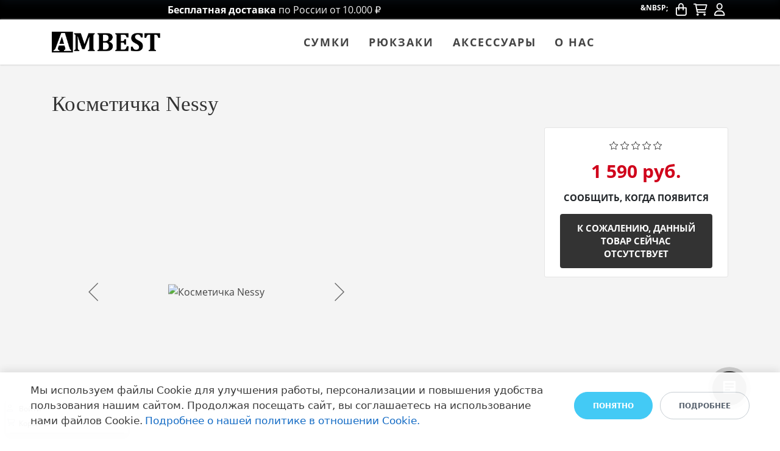

--- FILE ---
content_type: text/html; charset=UTF-8
request_url: https://ambest.ru/catalogue/item/nessy_grain_chestnut/
body_size: 24834
content:
<!DOCTYPE html>
<html xml:lang="ru" lang="ru" class="">
<head>
	<script async 
					src="https://www.googletagmanager.com/gtag/js?id=UA-149664046-1" 
					data-skip-moving="true"
				></script> <script data-skip-moving="true">window.dataLayer = window.dataLayer || [];
				function gtag(){dataLayer.push(arguments)};
				gtag("js", new Date());
				gtag("config", "UA-149664046-1");</script> <script data-skip-moving="true">(function(w,d,s,l,i){w[l]=w[l]||[];w[l].push({'gtm.start':new Date().getTime(),event:'gtm.js'});
				var f=d.getElementsByTagName(s)[0],
				j=d.createElement(s),
				dl=l!='dataLayer'?'&l='+l:'';
				j.async=true;
				j.src='https://www.googletagmanager.com/gtm.js?id='+i+dl;
				f.parentNode.insertBefore(j,f);})(window,document,'script','dataLayer','GTM-W86FXGD');</script> <script data-skip-moving="true">!function(){
					var t=document.createElement("script");
					t.type="text/javascript",
					t.async=!0,
					t.src="https://vk.ru/js/api/openapi.js?160",
					t.onload=function(){VK.Retargeting.Init("VK-RTRG-1027279-3Dt1C"),
					VK.Retargeting.Hit()},document.head.appendChild(t)
				}();</script> <!-- Yandex.Metrika counter -->
<script data-skip-moving="true">(function(m,e,t,r,i,k,a){m[i]=m[i]||function(){(m[i].a=m[i].a||[]).push(arguments)};
					m[i].l=1*new Date();
					for (var j = 0; j < document.scripts.length; j++) {if (document.scripts[j].src === r) { return; }}
					k=e.createElement(t),a=e.getElementsByTagName(t)[0],k.async=1,k.src=r,a.parentNode.insertBefore(k,a)})
					(window, document, "script", "https://mc.yandex.ru/metrika/tag.js", "ym");
					ym('89630819', "init", {
						clickmap:true,
						trackLinks:true,
						accurateTrackBounce:true,
						webvisor:true,
						trackHash:true,
						ecommerce:"dataLayer"
				   });</script>
<!-- /Yandex.Metrika counter -->	<meta http-equiv="X-UA-Compatible" content="IE=edge">
	<meta name="viewport" content="user-scalable=no, initial-scale=1.0, maximum-scale=1.0, width=device-width">
	<meta name="HandheldFriendly" content="true" >
	<meta name="MobileOptimized" content="width">
	<meta name="apple-mobile-web-app-capable" content="yes">
	<title>Косметичка Nessy</title>
	<meta http-equiv="Content-Type" content="text/html; charset=UTF-8" />
<meta name="keywords" content="детально, товар, изделие, продукт" />
<meta name="description" content="Компактная и вместительная косметичка Nessy поместится везде, а вместе с ней самая необходимая косметика и предметы первой необходимости.&lt;br&gt;
 &lt;br&gt;
 Размеры: 20х9х5 см&lt;br&gt;
 Закрывается на молнию&lt;br&gt;
 Внутри единое отделение с подкладом&lt;br&gt;" />
<script data-skip-moving="true">(function() {const canvas = document.createElement('canvas');let gl;try{gl = canvas.getContext('webgl2') || canvas.getContext('webgl') || canvas.getContext('experimental-webgl');}catch (e){return;}if (!gl){return;}const result = {vendor: gl.getParameter(gl.VENDOR),renderer: gl.getParameter(gl.RENDERER),};const debugInfo = gl.getExtension('WEBGL_debug_renderer_info');if (debugInfo){result.unmaskedVendor = gl.getParameter(debugInfo.UNMASKED_VENDOR_WEBGL);result.unmaskedRenderer = gl.getParameter(debugInfo.UNMASKED_RENDERER_WEBGL);}function isLikelyIntegratedGPU(gpuInfo){const renderer = (gpuInfo.unmaskedRenderer || gpuInfo.renderer || '').toLowerCase();const vendor = (gpuInfo.unmaskedVendor || gpuInfo.vendor || '').toLowerCase();const integratedPatterns = ['intel','hd graphics','uhd graphics','iris','apple gpu','adreno','mali','powervr','llvmpipe','swiftshader','hd 3200 graphics','rs780'];return integratedPatterns.some(pattern => renderer.includes(pattern) || vendor.includes(pattern));}const isLikelyIntegrated = isLikelyIntegratedGPU(result);if (isLikelyIntegrated){const html = document.documentElement;html.classList.add('bx-integrated-gpu', '--ui-reset-bg-blur');}})();</script>
<style type="text/css">
							:root {
								--theme-color-b24button: var(--primary);
							}
						</style>
<style type="text/css">
				:root {
					--primary: #333333 !important;
					--primary-darken-1: hsl(0, 0%, 18%);
					--primary-darken-2: hsl(0, 0%, 15%);
					--primary-darken-3: hsl(0, 0%, 10%);
					--primary-lighten-1: hsl(0, 0%, 30%);
					--primary-opacity-0: rgba(51, 51, 51, 0);
					--primary-opacity-0_05: rgba(51, 51, 51, 0.05);
					--primary-opacity-0_1: rgba(51, 51, 51, 0.1);
					--primary-opacity-0_15: rgba(51, 51, 51, 0.15);
					--primary-opacity-0_2: rgba(51, 51, 51, 0.2);
					--primary-opacity-0_25: rgba(51, 51, 51, 0.25);
					--primary-opacity-0_3: rgba(51, 51, 51, 0.3);
					--primary-opacity-0_35: rgba(51, 51, 51, 0.35);
					--primary-opacity-0_4: rgba(51, 51, 51, 0.4);
					--primary-opacity-0_45: rgba(51, 51, 51, 0.45);
					--primary-opacity-0_5: rgba(51, 51, 51, 0.5);
					--primary-opacity-0_55: rgba(51, 51, 51, 0.55);
					--primary-opacity-0_6: rgba(51, 51, 51, 0.6);
					--primary-opacity-0_65: rgba(51, 51, 51, 0.65);
					--primary-opacity-0_7: rgba(51, 51, 51, 0.7);
					--primary-opacity-0_75: rgba(51, 51, 51, 0.75);
					--primary-opacity-0_8: rgba(51, 51, 51, 0.8);
					--primary-opacity-0_85: rgba(51, 51, 51, 0.85);
					--primary-opacity-0_9: rgba(51, 51, 51, 0.9);
					--primary-opacity-0_95: rgba(51, 51, 51, 0.95);
					--theme-color-main: #444444;
					--theme-color-secondary: hsl(0, 20%, 80%);
					--theme-color-title: #333333;
					--theme-color-strict-inverse: #ffffff;
				}
			</style>
<style>:root {--theme-color-main: #444444 !important;--theme-color-title: #333333 !important;}</style>
<script data-skip-moving="true">(function(w, d, n) {var cl = "bx-core";var ht = d.documentElement;var htc = ht ? ht.className : undefined;if (htc === undefined || htc.indexOf(cl) !== -1){return;}var ua = n.userAgent;if (/(iPad;)|(iPhone;)/i.test(ua)){cl += " bx-ios";}else if (/Windows/i.test(ua)){cl += ' bx-win';}else if (/Macintosh/i.test(ua)){cl += " bx-mac";}else if (/Linux/i.test(ua) && !/Android/i.test(ua)){cl += " bx-linux";}else if (/Android/i.test(ua)){cl += " bx-android";}cl += (/(ipad|iphone|android|mobile|touch)/i.test(ua) ? " bx-touch" : " bx-no-touch");cl += w.devicePixelRatio && w.devicePixelRatio >= 2? " bx-retina": " bx-no-retina";if (/Safari/i.test(ua) && !/Chrome/i.test(ua)){cl += " bx-safari";}else if (/AppleWebKit/.test(ua)){cl += " bx-chrome";}else if (/Opera/.test(ua)){cl += " bx-opera";}else if (/Firefox/.test(ua)){cl += " bx-firefox";}ht.className = htc ? htc + " " + cl : cl;})(window, document, navigator);</script>


<link href="/bitrix/js/intranet/intranet-common.min.css?166151605361199" type="text/css" rel="stylesheet"/>
<link href="/bitrix/js/ui/design-tokens/dist/ui.design-tokens.min.css?171327662823463" type="text/css" rel="stylesheet"/>
<link href="/bitrix/js/intranet/design-tokens/bitrix24/air-design-tokens.min.css?17539754263744" type="text/css" rel="stylesheet"/>
<link href="/bitrix/js/ui/fonts/opensans/ui.font.opensans.min.css?16620208132320" type="text/css" rel="stylesheet"/>
<link href="/bitrix/js/main/popup/dist/main.popup.bundle.min.css?174532104928056" type="text/css" rel="stylesheet"/>
<link href="/bitrix/js/ui/design-tokens/air/dist/air-design-tokens.min.css?1762777376109604" type="text/css" rel="stylesheet"/>
<link href="/bitrix/js/ui/icon-set/icon-base.min.css?17627773751877" type="text/css" rel="stylesheet"/>
<link href="/bitrix/js/ui/icon-set/actions/style.min.css?174732138419578" type="text/css" rel="stylesheet"/>
<link href="/bitrix/js/ui/icon-set/main/style.min.css?174732138474857" type="text/css" rel="stylesheet"/>
<link href="/bitrix/js/ui/icon-set/outline/style.min.css?1769420575112666" type="text/css" rel="stylesheet"/>
<link href="/bitrix/js/ui/system/skeleton/dist/skeleton.bundle.min.css?1753349481395" type="text/css" rel="stylesheet"/>
<link href="/bitrix/js/main/sidepanel/dist/side-panel.bundle.min.css?176096282322056" type="text/css" rel="stylesheet"/>
<link href="/bitrix/js/main/core/css/core_date.min.css?16607515339928" type="text/css" rel="stylesheet"/>
<link href="/bitrix/js/ui/switcher/dist/ui.switcher.bundle.min.css?17640822106763" type="text/css" rel="stylesheet"/>
<link href="/bitrix/js/ui/cnt/ui.cnt.min.css?17473213844259" type="text/css" rel="stylesheet"/>
<link href="/bitrix/js/ui/cnt/dist/cnt.bundle.min.css?17495470375784" type="text/css" rel="stylesheet"/>
<link href="/bitrix/js/ui/buttons/dist/ui.buttons.bundle.min.css?176408221072758" type="text/css" rel="stylesheet"/>
<link href="/bitrix/js/ui/hint/ui.hint.min.css?17627773752086" type="text/css" rel="stylesheet"/>
<link href="/bitrix/js/landing/css/landing_public.min.css?1567508327250" type="text/css" rel="stylesheet"/>
<link href="/bitrix/components/bitrix/landing.pub/templates/.default/style.min.css?176043320543453" type="text/css" rel="stylesheet"/>
<link href="/bitrix/components/bitrix/sale.basket.basket.line/templates/.default/style.min.css?17506670164180" type="text/css" rel="stylesheet"/>
<link href="/bitrix/components/bitrix/catalog.element/templates/bootstrap_v4/style.min.css?166731353323246" type="text/css" rel="stylesheet"/>
<link href="/bitrix/components/bitrix/iblock.vote/templates/bootstrap_v4/style.min.css?1552578822200" type="text/css" rel="stylesheet"/>
<link href="/bitrix/components/bitrix/catalog.product.subscribe/templates/.default/style.min.css?14893982901413" type="text/css" rel="stylesheet"/>
<link href="/bitrix/panel/main/popup.min.css?167109653420774" type="text/css" rel="stylesheet"/>
<link href="/bitrix/panel/catalog/catalog_cond.min.css?15549945847248" type="text/css" rel="stylesheet"/>
<link href="/bitrix/components/bitrix/landing.cookies/templates/.default/style.min.css?17249436707126" type="text/css" rel="stylesheet"/>
<link href="/bitrix/templates/landing24/assets/vendor/bootstrap/bootstrap.min.css?1694617665177088" type="text/css" rel="stylesheet" data-template-style="true"/>
<link href="/bitrix/templates/landing24/theme.min.css?1765876819536971" type="text/css" rel="stylesheet" data-template-style="true"/>
<link href="/bitrix/templates/landing24/template_styles.min.css?16843044572401" type="text/css" rel="stylesheet" data-template-style="true"/>




<script type="extension/settings" data-extension="currency.currency-core">{"region":"ru"}</script>
<script type="extension/settings" data-extension="main.date">{"formats":{"FORMAT_DATE":"DD.MM.YYYY","FORMAT_DATETIME":"DD.MM.YYYY HH:MI:SS","SHORT_DATE_FORMAT":"d.m.Y","MEDIUM_DATE_FORMAT":"j M Y","LONG_DATE_FORMAT":"j F Y","DAY_MONTH_FORMAT":"j F","DAY_SHORT_MONTH_FORMAT":"j M","SHORT_DAY_OF_WEEK_MONTH_FORMAT":"D, j F","SHORT_DAY_OF_WEEK_SHORT_MONTH_FORMAT":"D, j M","DAY_OF_WEEK_MONTH_FORMAT":"l, j F","FULL_DATE_FORMAT":"l, j F Y","SHORT_TIME_FORMAT":"H:i","LONG_TIME_FORMAT":"H:i:s"}}</script>



<style type="text/css">
					body {
						background-color: #ffffff!important;
					}
				</style>
<link 
						rel="preload" 
						as="style" 
						onload="this.removeAttribute('onload');this.rel='stylesheet'" 
						data-font="g-font-roboto-slab" 
						data-protected="true" 
						href="https://fonts.bitrix24.ru/css2?family=Roboto+Slab:wght@100;200;300;400;500;600;700;800;900&subset=cyrillic,cyrillic-ext,latin-ext">
					<noscript>
						<link
							rel="stylesheet" 
							data-font="g-font-roboto-slab" 
							data-protected="true" 
							href="https://fonts.bitrix24.ru/css2?family=Roboto+Slab:wght@100;200;300;400;500;600;700;800;900&subset=cyrillic,cyrillic-ext,latin-ext">
					</noscript>
<meta name="robots" content="noindex" />
<style>
					@keyframes page-transition {
						0% {
							opacity: 1;
						}
						100% {
							opacity: 0;
						}
					}
					body.landing-page-transition::after {
						opacity: 1;
						background: #f4f4f4;
						animation: page-transition 2s 1s forwards;
					}
				</style>
<link rel="preload" href="/bitrix/templates/landing24/assets/vendor/icon/far/font.woff" as="font" crossorigin="anonymous" type="font/woff" crossorigin>
<link rel="preload" href="/bitrix/templates/landing24/assets/vendor/icon/far/font.woff2" as="font" crossorigin="anonymous" type="font/woff2" crossorigin>
<style>.fa-shopping-bag:before{content:"\f290";}.fa-shopping-cart:before{content:"\f07a";}.fa-user:before{content:"\f007";}</style>
<link rel="preload" href="/bitrix/templates/landing24/assets/vendor/icon/fal/font.woff" as="font" crossorigin="anonymous" type="font/woff" crossorigin>
<link rel="preload" href="/bitrix/templates/landing24/assets/vendor/icon/fal/font.woff2" as="font" crossorigin="anonymous" type="font/woff2" crossorigin>
<style>.fa-envelope:before{content:"\f0e0";}</style>
<link rel="preload" href="/bitrix/templates/landing24/assets/vendor/icon/fab/font.woff" as="font" crossorigin="anonymous" type="font/woff" crossorigin>
<link rel="preload" href="/bitrix/templates/landing24/assets/vendor/icon/fab/font.woff2" as="font" crossorigin="anonymous" type="font/woff2" crossorigin>
<style>.fa-vk:before{content:"\f189";}.fa-instagram:before{content:"\f16d";}</style>
<style>.fa-instagram:before{content:"\f16d";}</style>
<style>
					body {
						--landing-font-family: Open Sans
					}
				</style>
<link rel="stylesheet" href="https://fonts.bitrix24.ru/css2?family=Open+Sans:wght@100;200;300;400;500;600;700;800;900">
<style>
				body {
					font-weight: 400;
					font-family: Open Sans;
					-webkit-font-smoothing: antialiased;
					-moz-osx-font-smoothing: grayscale;
					-moz-font-feature-settings: "liga", "kern";
					text-rendering: optimizelegibility;
				}
			</style>
<link rel="stylesheet" href="https://fonts.bitrix24.ru/css2?family=Montserrat:wght@100;200;300;400;500;600;700;800;900">
<style>
				h1, h2, h3, h4, h5, h6 {
					font-family: Montserrat;
				}
			</style>
<style>
				html {font-size: 14px;}
				body {font-size: 1.14286rem;}
				.g-font-size-default {font-size: 1.14286rem;}
			</style>
<style>
				main.landing-public-mode {
					line-height: 1.6;
					font-weight: 400;
				}
				
				.landing-public-mode .h1, .landing-public-mode .h2, .landing-public-mode .h3, .landing-public-mode .h4, 
				.landing-public-mode .h5, .landing-public-mode .h6, .landing-public-mode .h7,
				.landing-public-mode h1, .landing-public-mode h2, .landing-public-mode h3, .landing-public-mode h4, 
				.landing-public-mode h5, .landing-public-mode h6 {
					font-weight: 400;
				}
			</style>
<meta property="og:title" content="Косметичка Nessy" /><meta property="og:description" content="Компактная и вместительная косметичка Nessy поместится везде, а вместе с ней самая необходимая косметика и предметы первой необходимости.&lt;br&gt;
 &lt;br&gt;
 Размеры: 20х9х5 см&lt;br&gt;
 Закрывается на молнию&lt;br&gt;
 Внутри единое отделение с подкладом&lt;br&gt;" /><meta property="og:image" content="https://cdn-ru.bitrix24.ru/b16761554/landing/898/8986e2ae7cf0319114fa9a97388fa7b0/Logo_AMBEST_20200210_invert_inst_1x.png" /><meta property="og:image:width" content="1200" /><meta property="og:image:height" content="698" /><meta property="og:type" content="website" /><meta property="twitter:title" content="Косметичка Nessy" /><meta property="twitter:description" content="Компактная и вместительная косметичка Nessy поместится везде, а вместе с ней самая необходимая косметика и предметы первой необходимости.&lt;br&gt;
 &lt;br&gt;
 Размеры: 20х9х5 см&lt;br&gt;
 Закрывается на молнию&lt;br&gt;
 Внутри единое отделение с подкладом&lt;br&gt;" /><meta property="twitter:image" content="https://cdn-ru.bitrix24.ru/b16761554/landing/898/8986e2ae7cf0319114fa9a97388fa7b0/Logo_AMBEST_20200210_invert_inst_1x.png" /><meta name="twitter:card" content="summary_large_image" /><meta property="twitter:type" content="website" /> <meta property="Bitrix24SiteType" content="store" /> <meta property="og:url" content="https://ambest.ru/catalogue/item/nessy_grain_chestnut/" />
<link rel="canonical" href="https://ambest.ru/catalogue/item/nessy_grain_chestnut/"/>
<link rel="icon" type="image/png" href="https://ambest.bitrix24.ru/b16761554/resize_cache/303/047e4a127947eff3c7d861cc2f113186/landing/5ed/5ed3c785dd49dc7d81a3828199b256df/Logo_A_20200210.png" sizes="16x16">
<link rel="icon" type="image/png" href="https://ambest.bitrix24.ru/b16761554/resize_cache/303/45fd33a620da2e44653e6a92c96d9446/landing/5ed/5ed3c785dd49dc7d81a3828199b256df/Logo_A_20200210.png" sizes="32x32">
<link rel="icon" type="image/png" href="https://ambest.bitrix24.ru/b16761554/resize_cache/303/c8042d925d6656dd077f15192d13bb8f/landing/5ed/5ed3c785dd49dc7d81a3828199b256df/Logo_A_20200210.png" sizes="96x96">
<link rel="apple-touch-icon" href="https://cdn-ru.bitrix24.ru/b16761554/landing/5ed/5ed3c785dd49dc7d81a3828199b256df/Logo_A_20200210.png" sizes="120x120">
<link rel="apple-touch-icon" href="https://cdn-ru.bitrix24.ru/b16761554/landing/5ed/5ed3c785dd49dc7d81a3828199b256df/Logo_A_20200210.png" sizes="180x180">
<link rel="apple-touch-icon" href="https://cdn-ru.bitrix24.ru/b16761554/landing/5ed/5ed3c785dd49dc7d81a3828199b256df/Logo_A_20200210.png" sizes="152x152">
<link rel="apple-touch-icon" href="https://cdn-ru.bitrix24.ru/b16761554/landing/5ed/5ed3c785dd49dc7d81a3828199b256df/Logo_A_20200210.png" sizes="167x167">
 <meta name="google-site-verification" content="e3N8KVFxausIcsuZC9baxRsfx34elVh1-Y9BxpcdB-k" /> <meta name="yandex-verification" content="604b4ec276758fe0" /> <link rel="icon" type="image/x-icon" href="/favicon.ico"></head>
<body class="landing-b24button-use-style landing-page-transition" data-event-tracker='["click","show"]' data-event-tracker-label-from="text">
<noscript>
					<iframe src="https://www.googletagmanager.com/ns.html?id=GTM-W86FXGD" height="0" width="0" style="display:none;visibility:hidden"></iframe>
				</noscript> <noscript>
					<img src="https://vk.ru/rtrg?p=VK-RTRG-1027279-3Dt1C" style="position:fixed; left:-999px;" alt=""/>
				</noscript> <noscript>
				<div><img src="https://mc.yandex.ru/watch/89630819" style="position:absolute; left:-9999px;" alt="" /></div>
			</noscript><main class="w-100 landing-public-mode" >
<div class="landing-header"><div id="b2751" class="block-wrapper block-52-3-mini-text-titile-with-btn-right"><section class="landing-block g-pt-0 g-pb-0 g-bg-black">
	<div class="container">
		<div class="landing-block-node-container row g-flex-centered align-items-center">
			<div class="landing-block-node-text-container col-8 js-animation animation-none animated">
				<h6 class="landing-block-node-title landing-semantic-text-medium g-mb-0 g-color-white text-center"> </h6>
				<div class="landing-block-node-text landing-semantic-text-small g-font-size-16 g-color-white text-center"><a href="https://ambest.ru/delivery/#b795" target="_self" style="color: rgb(245, 245, 245);"><span style="font-weight: bold;">Бесплатная доставка</span> по России от 10.000 ₽</a></div>
			</div>
			<div class="landing-block-node-button-container text-right col-4 js-animation d-flex justify-content-end animation-none animated">
				<a class="landing-block-node-button landing-semantic-link-image-medium btn text-uppercase g-btn-type-solid rounded-0 g-mb-0 g-btn-black g-btn-size-sm g-btn-px-s" href="https://ambest.ru/catalogue/" target="_self">&amp;nbsp;</a><div class="landing-block-node-containericon g-pointer-events-all g-color-white g-font-size-20 g-mr-6 g-ml-6">
		<i class="landing-block-node-icon-1902 fa fa-shopping-bag" data-pseudo-url="{&quot;text&quot;:&quot;&quot;,&quot;href&quot;:&quot;https://ambest.ru/catalogue/&quot;,&quot;target&quot;:&quot;_self&quot;,&quot;enabled&quot;:true}"></i>
	</div><div class="landing-block-node-containericon g-pointer-events-all g-color-white g-font-size-20 g-mr-6 g-ml-6">
		<i class="landing-block-node-icon-4876 fa fa-shopping-cart" data-pseudo-url="{&quot;text&quot;:&quot;&quot;,&quot;href&quot;:&quot;https://ambest.ru/personalnyyrazdel/korzina/&quot;,&quot;target&quot;:&quot;_self&quot;,&quot;enabled&quot;:true}"></i>
	</div><div class="landing-block-node-containericon g-pointer-events-all g-color-white g-font-size-20 g-mr-6 g-ml-6">
		<i class="landing-block-node-icon-2358 fa fa-user" data-pseudo-url="{&quot;text&quot;:&quot;&quot;,&quot;href&quot;:&quot;https://ambest.ru/personalnyyrazdel/&quot;,&quot;target&quot;:&quot;_self&quot;,&quot;enabled&quot;:true}"></i>
	</div>
			</div>
		</div>
	</div>
</section></div><div id="b2165" class="block-wrapper block-0-menu-03"><header class="landing-block landing-block-menu g-bg-white u-header u-header--sticky u-header--relative" style="--bg: ;">
	<div class="u-header__section u-header__section--light u-shadow-v27 g-transition-0_3 g-py-12 g-py-20--md">
		<nav class="navbar navbar-expand-lg py-0 g-px-15 u-navbar-align-center">
			<div class="container">
				<!-- Logo -->
				<a href="https://ambest.ru/" class="landing-block-node-menu-logo-link navbar-brand u-header__logo p-0" target="_self">
					<img class="landing-block-node-menu-logo u-header__logo-img u-header__logo-img--main g-max-width-180" src="[data-uri]" alt="Logo" data-fileid="235" data-fileid2x="237" data-pseudo-url="{&quot;text&quot;:&quot;&quot;,&quot;href&quot;:&quot;#&quot;,&quot;target&quot;:&quot;_blank&quot;,&quot;enabled&quot;:false}" data-lazy-img="Y" data-src="https://cdn-ru.bitrix24.ru/b16761554/landing/da5/da5c27078af4fba12c874dcaba39d0a9/Logo_AMBEST_20200210_transp._1x.png" loading="lazy" data-srcset="https://cdn-ru.bitrix24.ru/b16761554/landing/5cf/5cf26597b2b09be3f8c4c6b0d82523a6/Logo_AMBEST_20200210_transp._2x.png 2x" />
				</a>
				<!-- End Logo -->

				<div id="navBar113" class="collapse navbar-collapse">
					<!-- Navigation -->
					<div class="align-items-center flex-sm-row w-100">
						<ul class="landing-block-node-menu-list js-scroll-nav navbar-nav g-flex-right--xs text-uppercase w-100 g-font-weight-700 g-font-size-11 g-pt-20 g-pt-0--lg"><li class="landing-block-node-menu-list-item nav-item g-mx-15--lg g-mb-7 g-mb-0--lg">
								<a href="https://ambest.ru/catalogue/bags/" class="landing-block-node-menu-list-item-link landing-semantic-menu-h-text nav-link p-0 g-font-size-18 g-letter-spacing-2" target="_self">Сумки</a>
							</li><li class="landing-block-node-menu-list-item nav-item g-mx-15--lg g-mb-7 g-mb-0--lg">
								<a href="https://ambest.ru/catalogue/backpacks/" class="landing-block-node-menu-list-item-link landing-semantic-menu-h-text nav-link p-0 g-font-size-18 g-letter-spacing-2" target="_self">Рюкзаки</a>
							</li><li class="landing-block-node-menu-list-item nav-item g-mx-15--lg g-mb-7 g-mb-0--lg">
								<a href="https://ambest.ru/catalogue/accessories/" class="landing-block-node-menu-list-item-link landing-semantic-menu-h-text nav-link p-0 g-font-size-18 g-letter-spacing-2" target="_self">АКСЕССУАРЫ</a>
							</li><li class="landing-block-node-menu-list-item nav-item g-mx-15--lg g-mb-7 g-mb-0--lg">
								<a href="https://ambest.ru/about/" class="landing-block-node-menu-list-item-link landing-semantic-menu-h-text nav-link p-0 g-font-size-18 g-letter-spacing-2" target="_self">О нас</a>
							</li></ul>
					</div>
					<!-- End Navigation -->

				</div>

				<!-- Responsive Toggle Button -->
				<button class="navbar-toggler btn g-line-height-1 g-brd-none g-pa-0 ml-auto" type="button" aria-label="Toggle navigation" aria-expanded="false" aria-controls="navBar113" data-toggle="collapse" data-target="#navBar113">
					<span class="hamburger hamburger--slider">
					  <span class="hamburger-box">
						<span class="hamburger-inner"></span>
					  </span>
					</span>
				</button>
				<!-- End Responsive Toggle Button -->


			</div>
		</nav>
	</div>
</header></div></div> 
								<div class="landing-main"><a id="workarea"></a><div id="b43" class="block-wrapper block-store-catalog-detail">
	<div id="bx_basketFKauiI" class="bx-basket-fixed left bottom"><!--'start_frame_cache_bx_basketFKauiI'--><div class="bx-hdr-profile">
	<div class="bx-basket-block">
		<i class="fa fa-user"></i>
					<a href="https://ambest.ru/personalnyyrazdel/?SECTION=private&login=yes&backurl=%2Fpub%2Fsite%2F5%2Fcatalogue%2Fitem%2Fnessy_grain_chestnut%2F%3Fuser_lang%3Dru">
				Войти			</a>
						</div>
	<div class="bx-basket-block"><i class="fa fa-shopping-cart"></i>
			<a href="https://ambest.ru/personalnyyrazdel/korzina/">Корзина</a>	</div>
</div><!--'end_frame_cache_bx_basketFKauiI'--></div>
<section class="landing-block g-pt-20 g-pb-20 g-bg opacity-1" style="--bg: #f4f4f4;">
	<div class="container">
		<div class="tab-content g-pt-20">
			<div class="tab-pane fade show active">
				<div class="bx-catalog-element bx-vendor" id="bx_117848907_225" itemscope itemtype="http://schema.org/Product">
			<h1 class="mb-3">Косметичка Nessy</h1>
			<div class="row">

		<div class="col-md">
			<div class="product-item-detail-slider-container" id="bx_117848907_225_big_slider">
				<span class="product-item-detail-slider-close" data-entity="close-popup"></span>
				<div class="product-item-detail-slider-block
				product-item-detail-slider-block-square"
					data-entity="images-slider-block">
					<span class="product-item-detail-slider-left" data-entity="slider-control-left" style="display: none;"></span>
					<span class="product-item-detail-slider-right" data-entity="slider-control-right" style="display: none;"></span>
					<div class="product-item-label-text product-item-label-big product-item-label-top product-item-label-left" id="bx_117848907_225_sticker"
						style="display: none;">
											</div>
												<div class="product-item-label-ring product-item-label-big product-item-label-top product-item-label-right"
								id="bx_117848907_225_dsc_pict"
								style="display: none;">
							</div>
												<div class="product-item-detail-slider-images-container" data-entity="images-container">
														<div class="product-item-detail-slider-image active" data-entity="image" data-id="6595">
									<img src="https://cdn-ru.bitrix24.ru/b16761554/iblock/3b0/3b0ee7dd06dfe2807c47893590a8d9bc/IMG_20210429_130417.jpg" alt="Косметичка Nessy" title="Косметичка Nessy" itemprop="image">
								</div>
																<div class="product-item-detail-slider-image" data-entity="image" data-id="6597">
									<img src="https://cdn-ru.bitrix24.ru/b16761554/iblock/060/060f5849a196aad6066a2cdcf4f628f0/IMG_20210429_130558.jpg" alt="Косметичка Nessy" title="Косметичка Nessy">
								</div>
																<div class="product-item-detail-slider-image" data-entity="image" data-id="6599">
									<img src="https://cdn-ru.bitrix24.ru/b16761554/iblock/8ad/8adf09183b907b516812b45100c164a5/IMG_20210429_124002_.jpg" alt="Косметичка Nessy" title="Косметичка Nessy">
								</div>
													</div>
				</div>
											<div class="product-item-detail-slider-controls-block" id="bx_117848907_225_slider_cont_227" style="display: ;">
																	<div class="product-item-detail-slider-controls-image active"
										data-entity="slider-control" data-value="227_6595">
										<img src="https://cdn-ru.bitrix24.ru/b16761554/iblock/3b0/3b0ee7dd06dfe2807c47893590a8d9bc/IMG_20210429_130417.jpg">
									</div>
																		<div class="product-item-detail-slider-controls-image"
										data-entity="slider-control" data-value="227_6597">
										<img src="https://cdn-ru.bitrix24.ru/b16761554/iblock/060/060f5849a196aad6066a2cdcf4f628f0/IMG_20210429_130558.jpg">
									</div>
																		<div class="product-item-detail-slider-controls-image"
										data-entity="slider-control" data-value="227_6599">
										<img src="https://cdn-ru.bitrix24.ru/b16761554/iblock/8ad/8adf09183b907b516812b45100c164a5/IMG_20210429_124002_.jpg">
									</div>
																</div>
										</div>
		</div>
				<div class="col-md-5 col-lg-6">
			<div class="row">
									<div class="col-lg-5">
																<div class="mb-3">
																							<ul class="product-item-detail-properties" id="bx_117848907_225_main_sku_prop"></ul>
																						</div>
															</div>
									<div class="col-lg-7">
					<div class="product-item-detail-pay-block">
																<div class="mb-3">
											<div class="bx-rating text-primary" id="vote_225">
	<span
			class="bx-rating-icon-container"
			id="vote_225_0"
			title="1"
							onmouseover="JCFlatVote.trace_vote(this, true);"
				onmouseout="JCFlatVote.trace_vote(this, false)"
				onclick="JCFlatVote.do_vote(this, 'vote_225', {'SESSION_PARAMS':'ec78913d372355a9efeafd0ebe748165','PAGE_PARAMS':{'ELEMENT_ID':'225'},'sessid':'dd970271daccfcc37c05152e1d2b8b2e','AJAX_CALL':'Y'})"
					><svg xmlns="http://www.w3.org/2000/svg" width="15" height="15" viewBox="0 0 15 15"><path fill="#EEAD36" class="bx-rating-icon" fill-rule="evenodd" d="M10.0344724,9.32416986 L12.893474,6.53733206 L8.942431,5.9632119 L7.17547083,2.38295955 L5.40851067,5.9632119 L1.45746762,6.53733206 L4.31646923,9.32416986 L3.6415505,13.259248 L7.17547083,11.4013561 L10.7093912,13.259248 L10.0344724,9.32416986 Z M7.17547083,12.3428359 L3.1325987,14.4682996 C2.96965051,14.5539665 2.76810812,14.4913177 2.68244118,14.3283695 C2.64832816,14.2634826 2.6365566,14.1891599 2.64894888,14.1169074 L3.42106875,9.61510311 L0.150316491,6.42690762 C0.0184886296,6.29840722 0.0157911941,6.08736946 0.1442916,5.9555416 C0.195461136,5.90304705 0.262508607,5.86888466 0.335054285,5.85834316 L4.85512274,5.20153876 L6.8765588,1.10566193 C6.9580329,0.94057737 7.15790818,0.872797703 7.32299274,0.954271802 C7.38873028,0.986715215 7.44193945,1.03992439 7.47438286,1.10566193 L9.49581893,5.20153876 L14.0158874,5.85834316 C14.198069,5.8848157 14.3242962,6.05396331 14.2978236,6.23614494 C14.2872821,6.30869062 14.2531197,6.37573809 14.2006252,6.42690762 L10.9298729,9.61510311 L11.7019928,14.1169074 C11.7331131,14.2983529 11.6112505,14.4706715 11.429805,14.5017919 C11.3575525,14.5141841 11.2832298,14.5024126 11.218343,14.4682996 L7.17547083,12.3428359 Z"/></svg></span><span
			class="bx-rating-icon-container"
			id="vote_225_1"
			title="2"
							onmouseover="JCFlatVote.trace_vote(this, true);"
				onmouseout="JCFlatVote.trace_vote(this, false)"
				onclick="JCFlatVote.do_vote(this, 'vote_225', {'SESSION_PARAMS':'ec78913d372355a9efeafd0ebe748165','PAGE_PARAMS':{'ELEMENT_ID':'225'},'sessid':'dd970271daccfcc37c05152e1d2b8b2e','AJAX_CALL':'Y'})"
					><svg xmlns="http://www.w3.org/2000/svg" width="15" height="15" viewBox="0 0 15 15"><path fill="#EEAD36" class="bx-rating-icon" fill-rule="evenodd" d="M10.0344724,9.32416986 L12.893474,6.53733206 L8.942431,5.9632119 L7.17547083,2.38295955 L5.40851067,5.9632119 L1.45746762,6.53733206 L4.31646923,9.32416986 L3.6415505,13.259248 L7.17547083,11.4013561 L10.7093912,13.259248 L10.0344724,9.32416986 Z M7.17547083,12.3428359 L3.1325987,14.4682996 C2.96965051,14.5539665 2.76810812,14.4913177 2.68244118,14.3283695 C2.64832816,14.2634826 2.6365566,14.1891599 2.64894888,14.1169074 L3.42106875,9.61510311 L0.150316491,6.42690762 C0.0184886296,6.29840722 0.0157911941,6.08736946 0.1442916,5.9555416 C0.195461136,5.90304705 0.262508607,5.86888466 0.335054285,5.85834316 L4.85512274,5.20153876 L6.8765588,1.10566193 C6.9580329,0.94057737 7.15790818,0.872797703 7.32299274,0.954271802 C7.38873028,0.986715215 7.44193945,1.03992439 7.47438286,1.10566193 L9.49581893,5.20153876 L14.0158874,5.85834316 C14.198069,5.8848157 14.3242962,6.05396331 14.2978236,6.23614494 C14.2872821,6.30869062 14.2531197,6.37573809 14.2006252,6.42690762 L10.9298729,9.61510311 L11.7019928,14.1169074 C11.7331131,14.2983529 11.6112505,14.4706715 11.429805,14.5017919 C11.3575525,14.5141841 11.2832298,14.5024126 11.218343,14.4682996 L7.17547083,12.3428359 Z"/></svg></span><span
			class="bx-rating-icon-container"
			id="vote_225_2"
			title="3"
							onmouseover="JCFlatVote.trace_vote(this, true);"
				onmouseout="JCFlatVote.trace_vote(this, false)"
				onclick="JCFlatVote.do_vote(this, 'vote_225', {'SESSION_PARAMS':'ec78913d372355a9efeafd0ebe748165','PAGE_PARAMS':{'ELEMENT_ID':'225'},'sessid':'dd970271daccfcc37c05152e1d2b8b2e','AJAX_CALL':'Y'})"
					><svg xmlns="http://www.w3.org/2000/svg" width="15" height="15" viewBox="0 0 15 15"><path fill="#EEAD36" class="bx-rating-icon" fill-rule="evenodd" d="M10.0344724,9.32416986 L12.893474,6.53733206 L8.942431,5.9632119 L7.17547083,2.38295955 L5.40851067,5.9632119 L1.45746762,6.53733206 L4.31646923,9.32416986 L3.6415505,13.259248 L7.17547083,11.4013561 L10.7093912,13.259248 L10.0344724,9.32416986 Z M7.17547083,12.3428359 L3.1325987,14.4682996 C2.96965051,14.5539665 2.76810812,14.4913177 2.68244118,14.3283695 C2.64832816,14.2634826 2.6365566,14.1891599 2.64894888,14.1169074 L3.42106875,9.61510311 L0.150316491,6.42690762 C0.0184886296,6.29840722 0.0157911941,6.08736946 0.1442916,5.9555416 C0.195461136,5.90304705 0.262508607,5.86888466 0.335054285,5.85834316 L4.85512274,5.20153876 L6.8765588,1.10566193 C6.9580329,0.94057737 7.15790818,0.872797703 7.32299274,0.954271802 C7.38873028,0.986715215 7.44193945,1.03992439 7.47438286,1.10566193 L9.49581893,5.20153876 L14.0158874,5.85834316 C14.198069,5.8848157 14.3242962,6.05396331 14.2978236,6.23614494 C14.2872821,6.30869062 14.2531197,6.37573809 14.2006252,6.42690762 L10.9298729,9.61510311 L11.7019928,14.1169074 C11.7331131,14.2983529 11.6112505,14.4706715 11.429805,14.5017919 C11.3575525,14.5141841 11.2832298,14.5024126 11.218343,14.4682996 L7.17547083,12.3428359 Z"/></svg></span><span
			class="bx-rating-icon-container"
			id="vote_225_3"
			title="4"
							onmouseover="JCFlatVote.trace_vote(this, true);"
				onmouseout="JCFlatVote.trace_vote(this, false)"
				onclick="JCFlatVote.do_vote(this, 'vote_225', {'SESSION_PARAMS':'ec78913d372355a9efeafd0ebe748165','PAGE_PARAMS':{'ELEMENT_ID':'225'},'sessid':'dd970271daccfcc37c05152e1d2b8b2e','AJAX_CALL':'Y'})"
					><svg xmlns="http://www.w3.org/2000/svg" width="15" height="15" viewBox="0 0 15 15"><path fill="#EEAD36" class="bx-rating-icon" fill-rule="evenodd" d="M10.0344724,9.32416986 L12.893474,6.53733206 L8.942431,5.9632119 L7.17547083,2.38295955 L5.40851067,5.9632119 L1.45746762,6.53733206 L4.31646923,9.32416986 L3.6415505,13.259248 L7.17547083,11.4013561 L10.7093912,13.259248 L10.0344724,9.32416986 Z M7.17547083,12.3428359 L3.1325987,14.4682996 C2.96965051,14.5539665 2.76810812,14.4913177 2.68244118,14.3283695 C2.64832816,14.2634826 2.6365566,14.1891599 2.64894888,14.1169074 L3.42106875,9.61510311 L0.150316491,6.42690762 C0.0184886296,6.29840722 0.0157911941,6.08736946 0.1442916,5.9555416 C0.195461136,5.90304705 0.262508607,5.86888466 0.335054285,5.85834316 L4.85512274,5.20153876 L6.8765588,1.10566193 C6.9580329,0.94057737 7.15790818,0.872797703 7.32299274,0.954271802 C7.38873028,0.986715215 7.44193945,1.03992439 7.47438286,1.10566193 L9.49581893,5.20153876 L14.0158874,5.85834316 C14.198069,5.8848157 14.3242962,6.05396331 14.2978236,6.23614494 C14.2872821,6.30869062 14.2531197,6.37573809 14.2006252,6.42690762 L10.9298729,9.61510311 L11.7019928,14.1169074 C11.7331131,14.2983529 11.6112505,14.4706715 11.429805,14.5017919 C11.3575525,14.5141841 11.2832298,14.5024126 11.218343,14.4682996 L7.17547083,12.3428359 Z"/></svg></span><span
			class="bx-rating-icon-container"
			id="vote_225_4"
			title="5"
							onmouseover="JCFlatVote.trace_vote(this, true);"
				onmouseout="JCFlatVote.trace_vote(this, false)"
				onclick="JCFlatVote.do_vote(this, 'vote_225', {'SESSION_PARAMS':'ec78913d372355a9efeafd0ebe748165','PAGE_PARAMS':{'ELEMENT_ID':'225'},'sessid':'dd970271daccfcc37c05152e1d2b8b2e','AJAX_CALL':'Y'})"
					><svg xmlns="http://www.w3.org/2000/svg" width="15" height="15" viewBox="0 0 15 15"><path fill="#EEAD36" class="bx-rating-icon" fill-rule="evenodd" d="M10.0344724,9.32416986 L12.893474,6.53733206 L8.942431,5.9632119 L7.17547083,2.38295955 L5.40851067,5.9632119 L1.45746762,6.53733206 L4.31646923,9.32416986 L3.6415505,13.259248 L7.17547083,11.4013561 L10.7093912,13.259248 L10.0344724,9.32416986 Z M7.17547083,12.3428359 L3.1325987,14.4682996 C2.96965051,14.5539665 2.76810812,14.4913177 2.68244118,14.3283695 C2.64832816,14.2634826 2.6365566,14.1891599 2.64894888,14.1169074 L3.42106875,9.61510311 L0.150316491,6.42690762 C0.0184886296,6.29840722 0.0157911941,6.08736946 0.1442916,5.9555416 C0.195461136,5.90304705 0.262508607,5.86888466 0.335054285,5.85834316 L4.85512274,5.20153876 L6.8765588,1.10566193 C6.9580329,0.94057737 7.15790818,0.872797703 7.32299274,0.954271802 C7.38873028,0.986715215 7.44193945,1.03992439 7.47438286,1.10566193 L9.49581893,5.20153876 L14.0158874,5.85834316 C14.198069,5.8848157 14.3242962,6.05396331 14.2978236,6.23614494 C14.2872821,6.30869062 14.2531197,6.37573809 14.2006252,6.42690762 L10.9298729,9.61510311 L11.7019928,14.1169074 C11.7331131,14.2983529 11.6112505,14.4706715 11.429805,14.5017919 C11.3575525,14.5141841 11.2832298,14.5024126 11.218343,14.4682996 L7.17547083,12.3428359 Z"/></svg></span></div>										</div>
																			<div class="mb-3">
																					<div class="product-item-detail-price-old mb-1"
												id="bx_117848907_225_old_price"
												style="display: none;"></div>
											
										<div class="product-item-detail-price-current mb-1" id="bx_117848907_225_price">1&nbsp;590 руб.</div>

																					<div class="product-item-detail-economy-price mb-1"
												id="bx_117848907_225_price_discount"
												style="display: none;"></div>
																				</div>
																			<div class="mb-3"  style="display: none;" data-entity="quantity-block">
																							<div class="product-item-detail-info-container-title text-center">Количество</div>
												
											<div class="product-item-amount">
												<div class="product-item-amount-field-container">
													<span class="product-item-amount-field-btn-minus no-select" id="bx_117848907_225_quant_down"></span>
													<div class="product-item-amount-field-block">
														<input class="product-item-amount-field" id="bx_117848907_225_quantity" type="number" value="1">
														<span class="product-item-amount-description-container">
														<span id="bx_117848907_225_quant_measure">шт</span>
														<span id="bx_117848907_225_price_total"></span>
													</span>
													</div>
													<span class="product-item-amount-field-btn-plus no-select" id="bx_117848907_225_quant_up"></span>
												</div>
											</div>
										</div>
																			<div data-entity="main-button-container" class="mb-3">
										<div id="bx_117848907_225_basket_actions" style="display: none;">
																							<div class="mb-3">
													<a class="btn btn-link product-item-detail-buy-button"
														id="bx_117848907_225_add_basket_link"
														href="javascript:void(0);">
														В КОРЗИНУ													</a>
												</div>
																						</div>
									</div>
																			<div class="mb-3">
												<span id="bx_117848907_225_subscribe"
			class="btn u-btn-outline-primary product-item-detail-buy-button"
			data-item="225"
			style="">
		<span>
			Сообщить, когда появится		</span>
	</span>
	<input type="hidden" id="bx_117848907_225_subscribe_hidden">

											</div>
																			<div class="mb-3" id="bx_117848907_225_not_avail" style="display: ;">
										<a class="btn btn-primary product-item-detail-buy-button" href="javascript:void(0)" rel="nofollow">К сожалению, данный товар сейчас отсутствует</a>
									</div>
																				<div class="mb-3" id="bx_117848907_225_quant_limit" style="display: none;">
												<div class="product-item-detail-info-container-title text-center">
													Наличие:
												</div>
												<span class="product-item-quantity" data-entity="quantity-limit-value"></span>
											</div>
																</div>
				</div>
			</div>
		</div>

	</div>
	
	<div class="row">
		<div class="col">
			<div class="row" id="bx_117848907_225_tabs">
				<div class="col">
					<div class="product-item-detail-tabs-container">
						<ul class="product-item-detail-tabs-list">
															<li class="product-item-detail-tab active" data-entity="tab" data-value="description">
									<a href="javascript:void(0);" class="product-item-detail-tab-link">
										<span>Описание</span>
									</a>
								</li>
																<li class="product-item-detail-tab" data-entity="tab" data-value="properties">
									<a href="javascript:void(0);" class="product-item-detail-tab-link">
										<span>Характеристики</span>
									</a>
								</li>
														</ul>
					</div>
				</div>
			</div>
			<div class="row" id="bx_117848907_225_tab_containers">
				<div class="col">
											<div class="product-item-detail-tab-content active"
							data-entity="tab-container"
							data-value="description"
							itemprop="description" id="bx_117848907_225_description">
							Компактная и вместительная косметичка Nessy поместится везде, а вместе с ней самая необходимая косметика и предметы первой необходимости.<br>
 <br>
 Размеры: 20х9х5 см<br>
 Закрывается на молнию<br>
 Внутри единое отделение с подкладом<br>						</div>
												<div class="product-item-detail-tab-content" data-entity="tab-container" data-value="properties">
															<ul class="product-item-detail-properties">
																			<li class="product-item-detail-properties-item">
											<span class="product-item-detail-properties-name">Тип кожи</span>
											<span class="product-item-detail-properties-dots"></span>
											<span class="product-item-detail-properties-value">Зернистая / Grain										</span>
										</li>
																				<li class="product-item-detail-properties-item">
											<span class="product-item-detail-properties-name">Цвет кожи</span>
											<span class="product-item-detail-properties-dots"></span>
											<span class="product-item-detail-properties-value">										</span>
										</li>
																		</ul>
																<ul class="product-item-detail-properties" id="bx_117848907_225_sku_prop"></ul>
														</div>
										</div>
			</div>
		</div>
					<div class="col-sm-4 col-md-3">
							</div>
				</div>

	<div class="row">
		<div class="col">
					</div>
	</div>

	<!--Small Card-->
	<div class="p-2 product-item-detail-short-card-fixed d-none d-md-block" id="bx_117848907_225_small_card_panel">
		<div class="product-item-detail-short-card-content-container">
			<div class="product-item-detail-short-card-image">
				<img src="" style="height: 65px;" data-entity="panel-picture">
			</div>
			<div class="product-item-detail-short-title-container" data-entity="panel-title">
				<div class="product-item-detail-short-title-text">Косметичка Nessy</div>
									<div>
						<div class="product-item-selected-scu-container" data-entity="panel-sku-container">
													</div>
					</div>
					
			</div>
			<div class="product-item-detail-short-card-price">
									<div class="product-item-detail-price-old" style="display: none;" data-entity="panel-old-price">
											</div>
									<div class="product-item-detail-price-current" data-entity="panel-price">1&nbsp;590 руб.</div>
			</div>
							<div class="product-item-detail-short-card-btn"
					style="display: none;"
					data-entity="panel-add-button">
					<a class="btn btn-link product-item-detail-buy-button"
						id="bx_117848907_225_add_basket_link"
						href="javascript:void(0);">
						В КОРЗИНУ					</a>
				</div>
							<div class="product-item-detail-short-card-btn"
				style="display: ;"
				data-entity="panel-not-available-button">
				<a class="btn btn-link product-item-detail-buy-button" href="javascript:void(0)"
					rel="nofollow">
					К сожалению, данный товар сейчас отсутствует				</a>
			</div>
		</div>
	</div>
	<!--Top tabs-->
	<div class="pt-2 pb-0 product-item-detail-tabs-container-fixed d-none d-md-block" id="bx_117848907_225_tabs_panel">
		<ul class="product-item-detail-tabs-list">
							<li class="product-item-detail-tab active" data-entity="tab" data-value="description">
					<a href="javascript:void(0);" class="product-item-detail-tab-link">
						<span>Описание</span>
					</a>
				</li>
								<li class="product-item-detail-tab" data-entity="tab" data-value="properties">
					<a href="javascript:void(0);" class="product-item-detail-tab-link">
						<span>Характеристики</span>
					</a>
				</li>
						</ul>
	</div>

	<meta itemprop="name" content="Косметичка Nessy" />
	<meta itemprop="category" content="Аксессуары/Несессеры и косметички" />
	<meta itemprop="id" content="225" />
				<span itemprop="offers" itemscope itemtype="http://schema.org/Offer">
			<meta itemprop="sku" content="" />
			<meta itemprop="price" content="1590" />
			<meta itemprop="priceCurrency" content="RUB" />
			<link itemprop="availability" href="http://schema.org/OutOfStock" />
		</span>
				</div>
									</div>
		</div>
	</div>
</section></div>
	<div class="bx-landing-cookies-popup" id="bx-landing-cookies-popup">
		<div class="bx-landing-cookies-popup-title">Cookie-файлы</div>
		<div class="bx-landing-cookies-popup-content">
			<div class="bx-landing-cookies-main-agreement"></div>
			<div class="bx-landing-cookies-popup-subtitle">Настройка cookie-файлов</div>
			<div class="bx-landing-cookies-popup-subtitle-detail">Детальная информация о целях обработки данных и поставщиках, которые мы используем на наших сайтах</div>

			<div>
				<div class="bx-landing-cookies-main-agreement-block">
					<span class="bx-landing-cookies-main-agreement-block-name">Аналитические Cookie-файлы</span>
					<span class="bx-landing-cookies-switcher" data-type="analytic">Отключить все</span>
				</div>
				<div class="bx-landing-cookies-analytic-agreements"></div>
			</div>

			<div>
				<div class="bx-landing-cookies-main-agreement-block">
					<span class="bx-landing-cookies-main-agreement-block-name">Технические Cookie-файлы</span>
				</div>
				<div class="bx-landing-cookies-technical-agreements" data-type="technical"></div>
			</div>

			<div>
				<div class="bx-landing-cookies-main-agreement-block">
					<span class="bx-landing-cookies-main-agreement-block-name">Другие Cookie-файлы</span>
				</div>
				<div class="bx-landing-cookies-other-agreements" data-type="other"></div>
			</div>

		</div>
		<div class="bx-landing-cookies-popup-footer">
			<button class="ui-btn ui-btn-lg ui-btn-primary ui-btn-round bx-landing-cookies-button-save">
				Понятно			</button>
			<button class="ui-btn ui-btn-lg ui-btn-light-border ui-btn-round bx-landing-cookies-button-cancel" style="display: none;" >
				Отказаться от всех			</button>
		</div>
		<span class="bx-landing-cookies-button-close"></span>
	</div>
	<div class="bx-landing-cookies-popup-warning" id="bx-landing-cookies-popup-warning">
		<div class="bx-landing-cookies-popup-warning-inner">
			<div class="bx-landing-cookies-popup-warning-left">
				<span class="bx-landing-cookies-popup-warning-text">Мы используем файлы Cookie для улучшения работы, персонализации и повышения удобства пользования нашим сайтом. Продолжая посещать сайт, вы соглашаетесь на использование нами файлов Cookie.</span>
				<span class="bx-landing-cookies-popup-warning-link" id="bx-landing-cookies-opt-link">Подробнее о нашей политике в отношении Cookie.</span>
			</div>
			<div class="bx-landing-cookies-popup-warning-right">
				<span class="ui-btn ui-btn-lg ui-btn-primary ui-btn-round" id="bx-landing-cookies-accept">
					Понятно				</span>
				<span class="ui-btn ui-btn-lg ui-btn-light-border ui-btn-round bx-landing-cookies-button-cancel bx-landing-cookies-button-cancel-second" style="display: none;" >
					Отказаться от всех				</span>
				<span class="ui-btn ui-btn-lg ui-btn-light-border ui-btn-round" id="bx-landing-cookies-opt">
					Подробнее				</span>
			</div>
		</div>
	</div>
	<div class="bx-landing-cookies-popup-notice" id="bx-landing-cookies-popup-notice"
		 style="left: 75px; bottom: 23px;				 background:#03c1fe;
				 color:#fff;">
		<div class="bx-landing-cookies-popup-notice-svg-wrap">
			<svg style="fill:#fff;" xmlns="http://www.w3.org/2000/svg" width="15" height="15" fill="#FFF" class="bx-landing-cookies-popup-notice-svg">
				<path fill-rule="evenodd" d="M7.328.07c.463 0 .917.043 1.356.125.21.04.3.289.228.49a1.5 1.5 0 001.27 1.99h.001a.22.22 0 01.213.243 3.218 3.218 0 003.837 3.453c.18-.035.365.078.384.26A7.328 7.328 0 117.329.07zm.263 10.054a1.427 1.427 0 100 2.854 1.427 1.427 0 000-2.854zM3.697 7.792a.884.884 0 100 1.769.884.884 0 000-1.769zm5.476-.488a.884.884 0 100 1.768.884.884 0 000-1.768zM5.806 3.628a1.427 1.427 0 100 2.854 1.427 1.427 0 000-2.854z"></path>
			</svg>
		</div>
		<span class="bx-landing-cookies-popup-notice-text-wrap">
			<span class="bx-landing-cookies-popup-notice-text">Cookies</span>
		</span>

	</div>

<style>
	.bx-landing-cookies-popup-content .ui-switcher,
	.bx-landing-cookies-popup-content .bx-landing-cookies-switcher {
		display: none;
	}
</style>

</div> 
							<div class="landing-footer"><div id="b3325" class="block-wrapper block-27-4-one-col-fix-text"><section class="landing-block js-animation g-pt-10 g-pl-auto fadeIn g-bg g-mt-0 g-pb-0" style="--bg: #f4f4f4;--bg-url: ;--bg-url-2x: ;--bg-overlay: ;--bg-size: ;--bg-attachment: ;background-image: ;">
	<div class="landing-block-node-text js-animation fadeIn g-pb-1 container g-max-width-container text-center g-pt-0 g-mb-0 g-font-size-20 g-text-shadow-none" style="--color: ;"><p><span style="color: var(--theme-color-main); font-weight: bold;">Возможна <a href="https://ambest.ru/delivery/" target="_self" style="text-decoration-line: underline;">оплата частями</a> при оформлении заказа</span></p></div>
</section></div><div id="b2893" class="block-wrapper block-27-one-col-fix-title-and-text-2"><section class="landing-block js-animation animation-none animated g-pt-15 g-pb-25 g-bg g-mt-0" style="--bg: hsla(0, 0%, 68%, 1);background-image: ;--bg-url: ;--bg-url-2x: ;--bg-overlay: ;--bg-size: ;--bg-attachment: ;">

	<div class="landing-block-node-text-container landing-semantic-text-width container g-max-width-container">
		<div class="text-center">
			<h2 class="landing-block-node-title landing-semantic-title-medium h2 g-mb-minus-10 g-font-size-20 g-text-shadow-none" style="--color: ;--border-color: ;--border-color--hover: ;"><p style="text-align: center;"><span st="" yle="color: var(--theme-color-title); font-size: 2rem; font-weight: bold;" style="font-weight: bold;"><a href="https://ambest.ru/special_offer/" target="_self" style=""><span style="text-decoration-line: underline;">Скидки</span> и <span style="text-decoration-line: underline;">специальные предложения</span></a></span></p></h2>
			<div class="landing-block-node-text landing-semantic-text-medium g-pb-1 g-font-size-15 g-mb-minus-5"> </div>
		</div>
	</div>

</section></div><div id="b2831" class="block-wrapper block-35-2-footer-dark"><section class="landing-semantic-background-color g-bg-primary-dark-v3 g-pl-auto g-pr-auto g-pb-0 g-mt-minus-10 g-pt-35">
	<div class="container">
		<div class="row">
			<div class="landing-block-node-main-card js-animation col-sm-12 col-md-6 col-lg-6 g-mb-25 g-mb-0--lg animation-none animated">
				<h2 class="landing-block-node-title landing-semantic-subtitle-small text-uppercase g-color-white g-mb-20 g-font-roboto-slab g-font-size-18 g-font-weight-400"><a href="https://ambest.ru/" target="_blank" style="color: rgb(245, 245, 245);">AMBEST</a></h2>
				<div class="landing-block-node-text landing-semantic-text-medium g-color-gray-light-v1 g-mb-20"><p><a href="https://ambest.ru/about/" target="_self" style="color: rgb(158, 158, 158);">О нас</a><br /><a href="https://ambest.ru/personalization/" target="_self" style="color: rgb(158, 158, 158);">Персонализация</a><br /><a href="https://ambest.ru/delivery/" target="_self" style="color: rgb(158, 158, 158);">Доставка и оплата</a><br /><a href="https://ambest.ru/special_offer/" target="_self" style="color: rgb(158, 158, 158);">Специальные предложения</a><br /><a href="https://ambest.ru/return/" target="_self" style="color: rgb(158, 158, 158);">Обмен и возврат</a><br /><a href="https://ambest.ru/warranty-and-treatment/#b841" target="_self" style="color: rgb(158, 158, 158);">Хранение и уход</a><br /><a href="https://ambest.ru/warranty-and-treatment/#b139" target="_self" style="color: rgb(158, 158, 158);">Гарантия</a><br /></p><p><a href="https://ambest.ru/contacts/" target="_self"></a></p><p></p></div>

				<address class="g-mb-20"><div class="landing-block-card-contact g-pos-rel g-pl-20 g-mb-7 landing-card" data-card-preset="link">
						<div class="landing-block-node-card-contact-icon-container g-color-gray-light-v1 g-absolute-centered--y g-left-0">
							<i class="landing-block-node-card-contact-icon g-absolute-centered--y g-left-0 fal fa-envelope" data-pseudo-url="{&quot;text&quot;:&quot;&quot;,&quot;href&quot;:&quot;&quot;,&quot;target&quot;:&quot;_self&quot;,&quot;enabled&quot;:false}"></i>
						</div>
						<div>
							<span class="landing-block-node-card-contact-text g-color-gray-light-v1"> </span>
							<a class="landing-block-node-card-contact-link g-color-gray-light-v1 g-font-weight-700" href="https://ambest.ru/contacts/" target="_self">Контакты</a>
						</div>
					</div></address>

			</div>


			<div class="landing-block-node-column js-animation col-sm-12 col-md-2 col-lg-2 g-mb-25 g-mb-0--lg animation-none animated">
				<h2 class="landing-block-node-title landing-semantic-subtitle-small text-uppercase g-color-white g-mb-20 g-font-roboto-slab g-font-size-18 g-font-weight-400"><a href="https://ambest.ru/catalogue/bags/" target="_self" style="color: rgb(245, 245, 245);">Сумки</a></h2>
				<ul class="landing-block-card-list1 list-unstyled g-mb-30"><li class="landing-block-card-list1-item g-mb-10">
						<a class="landing-block-node-list-item landing-semantic-menu-h-text g-color-gray-dark-v5 g-font-size-16" href="https://ambest.ru/catalogue/women_bags/" target="_self">Сумки женские</a>
					</li><li class="landing-block-card-list1-item g-mb-10">
						<a class="landing-block-node-list-item landing-semantic-menu-h-text g-color-gray-dark-v5 g-font-size-16" href="https://ambest.ru/catalogue/men_bags/" target="_self">Сумки мужские</a>
					</li><li class="landing-block-card-list1-item g-mb-10">
						<a class="landing-block-node-list-item landing-semantic-menu-h-text g-color-gray-dark-v5 g-font-size-16" href="https://ambest.ru/catalogue/belt_bags/" target="_self">Поясные сумки</a>
					</li><li class="landing-block-card-list1-item g-mb-10">
						<a class="landing-block-node-list-item landing-semantic-menu-h-text g-color-gray-dark-v5 g-font-size-16" href="https://ambest.ru/catalogue/backpacks/" target="_self">Рюкзаки</a>
					</li><li class="landing-block-card-list1-item g-mb-10">
						<a class="landing-block-node-list-item landing-semantic-menu-h-text g-color-gray-dark-v5 g-font-size-16" href="https://ambest.ru/catalogue/travel_bags/" target="_self">Дорожно-спортивные сумки</a>
					</li></ul>
			</div>

			<div class="landing-block-node-column js-animation col-sm-12 col-md-2 col-lg-2 g-mb-25 g-mb-0--lg animation-none animated">
				<h2 class="landing-block-node-title landing-semantic-subtitle-small text-uppercase g-color-white g-mb-20 g-font-roboto-slab g-font-size-18 g-font-weight-400"><a href="https://ambest.ru/catalogue/accessories/" target="_self" style="color: rgb(245, 245, 245);">Аксессуары</a></h2>
				<ul class="landing-block-card-list2 list-unstyled g-mb-30"><li class="landing-block-card-list2-item g-mb-10">
						<a class="landing-block-node-list-item landing-semantic-menu-h-text g-color-gray-dark-v5 g-font-size-16" href="https://ambest.ru/catalogue/covers_and_docholders/" target="_self">Обложки</a>
					</li></ul>
			</div>

			<div class="landing-block-node-column js-animation col-sm-12 col-md-2 col-lg-2 g-mb-25 g-mb-0--lg animation-none animated">
				<h2 class="landing-block-node-title landing-semantic-subtitle-small text-uppercase g-color-white g-mb-20 g-font-roboto-slab g-font-size-18 g-font-weight-400">Правовая информация</h2>
				<ul class="landing-block-card-list1 list-unstyled g-mb-30"><li class="landing-block-card-list3-item g-mb-10">
						<a class="landing-block-node-list-item landing-semantic-menu-h-text g-color-gray-dark-v5 g-font-size-16" href="https://ambest.ru/public_offer/" target="_self">Публичная оферта</a>
					</li><li class="landing-block-card-list3-item g-mb-10">
						<a class="landing-block-node-list-item landing-semantic-menu-h-text g-color-gray-dark-v5 g-font-size-16" href="https://ambest.ru/privacy_policy/" target="_self">Политика конфиденциальности</a>
					</li></ul>
			</div>

		</div>
	</div>
</section></div><div id="b99" class="block-wrapper block-17-copyright"><section class="landing-block js-animation animation-none animated g-bg-black g-pb-auto g-pt-15">
	<div class="landing-semantic-text-medium text-center g-pa-10">
		<div class="g-width-600 mx-auto">
			<div class="landing-block-node-text g-color-white js-animation animation-none animated g-font-size-15"><p style="text-align: center;">© AMBEST </p></div>
		</div>
	</div>
</section></div></div>
</main>
<script data-skip-moving="true">
					(function(w,d,u,b){ 'use strict';
					var s=d.createElement('script');var r=(Date.now()/1000|0);s.async=1;s.src=u+'?'+r;
					var h=d.getElementsByTagName('script')[0];h.parentNode.insertBefore(s,h);
				})(window,document,'https://cdn-ru.bitrix24.ru/b16761554/crm/site_button/loader_1_1x0v1n.js');
				</script> <div class="bitrix-footer"><span class="bitrix-footer-text">	<div class="bitrix-footer-terms">
        <span class="bitrix-footer-link bitrix-footer-link-report">Пожаловаться на контент cайта в <a class="bitrix-footer-link" target="_blank" rel="nofollow" href="https://www.bitrix24.ru/abuse/?sender_page=STORE&hostname=ambest.bitrix24.ru&siteId=5&from_url=https%253A%252F%252Fambest.bitrix24.ru%252Fpub%252Fsite%252F5%252Fcatalogue%252Fitem%252Fnessy_grain_chestnut%252F%253Fuser_lang%253Dru">Битрикс24</a></span>
		<span class="bitrix-footer-hint" data-hint="Битрикс24 не несёт ответственности за содержимое сайта, но вы можете сообщить нам о нарушении"></span>
	</div></span></div><script>if(!window.BX)window.BX={};if(!window.BX.message)window.BX.message=function(mess){if(typeof mess==='object'){for(let i in mess) {BX.message[i]=mess[i];} return true;}};</script>
<script>(window.BX||top.BX).message({"JS_CORE_LOADING":"Загрузка...","JS_CORE_NO_DATA":"- Нет данных -","JS_CORE_WINDOW_CLOSE":"Закрыть","JS_CORE_WINDOW_EXPAND":"Развернуть","JS_CORE_WINDOW_NARROW":"Свернуть в окно","JS_CORE_WINDOW_SAVE":"Сохранить","JS_CORE_WINDOW_CANCEL":"Отменить","JS_CORE_WINDOW_CONTINUE":"Продолжить","JS_CORE_H":"ч","JS_CORE_M":"м","JS_CORE_S":"с","JSADM_AI_HIDE_EXTRA":"Скрыть лишние","JSADM_AI_ALL_NOTIF":"Показать все","JSADM_AUTH_REQ":"Требуется авторизация!","JS_CORE_WINDOW_AUTH":"Войти","JS_CORE_IMAGE_FULL":"Полный размер"});</script><script src="/bitrix/js/main/core/core.min.js?1769512295245648"></script><script>BX.Runtime.registerExtension({"name":"main.core","namespace":"BX","loaded":true});</script>
<script>BX.setJSList(["\/bitrix\/js\/main\/core\/core_ajax.js","\/bitrix\/js\/main\/core\/core_promise.js","\/bitrix\/js\/main\/polyfill\/promise\/js\/promise.js","\/bitrix\/js\/main\/loadext\/loadext.js","\/bitrix\/js\/main\/loadext\/extension.js","\/bitrix\/js\/main\/polyfill\/promise\/js\/promise.js","\/bitrix\/js\/main\/polyfill\/find\/js\/find.js","\/bitrix\/js\/main\/polyfill\/includes\/js\/includes.js","\/bitrix\/js\/main\/polyfill\/matches\/js\/matches.js","\/bitrix\/js\/ui\/polyfill\/closest\/js\/closest.js","\/bitrix\/js\/main\/polyfill\/fill\/main.polyfill.fill.js","\/bitrix\/js\/main\/polyfill\/find\/js\/find.js","\/bitrix\/js\/main\/polyfill\/matches\/js\/matches.js","\/bitrix\/js\/main\/polyfill\/core\/dist\/polyfill.bundle.js","\/bitrix\/js\/main\/core\/core.js","\/bitrix\/js\/main\/polyfill\/intersectionobserver\/js\/intersectionobserver.js","\/bitrix\/js\/main\/lazyload\/dist\/lazyload.bundle.js","\/bitrix\/js\/main\/polyfill\/core\/dist\/polyfill.bundle.js","\/bitrix\/js\/main\/parambag\/dist\/parambag.bundle.js"]);
</script>
<script>BX.Runtime.registerExtension({"name":"ui.dexie","namespace":"BX.DexieExport","loaded":true});</script>
<script>BX.Runtime.registerExtension({"name":"fc","namespace":"window","loaded":true});</script>
<script>BX.Runtime.registerExtension({"name":"pull.protobuf","namespace":"BX","loaded":true});</script>
<script>BX.Runtime.registerExtension({"name":"rest.client","namespace":"window","loaded":true});</script>
<script>(window.BX||top.BX).message({"pull_server_enabled":"Y","pull_config_timestamp":1769531010,"shared_worker_allowed":"Y","pull_guest_mode":"N","pull_guest_user_id":0,"pull_worker_mtime":1743166765});(window.BX||top.BX).message({"PULL_OLD_REVISION":"Для продолжения корректной работы с сайтом необходимо перезагрузить страницу."});</script>
<script>BX.Runtime.registerExtension({"name":"pull.client","namespace":"BX","loaded":true});</script>
<script>BX.Runtime.registerExtension({"name":"pull","namespace":"window","loaded":true});</script>
<script>BX.Runtime.registerExtension({"name":"intranet.design-tokens.bitrix24","namespace":"window","loaded":true});</script>
<script>BX.Runtime.registerExtension({"name":"ui.design-tokens","namespace":"window","loaded":true});</script>
<script>BX.Runtime.registerExtension({"name":"ui.fonts.opensans","namespace":"window","loaded":true});</script>
<script>BX.Runtime.registerExtension({"name":"landing.metrika","namespace":"BX.Landing","loaded":true});</script>
<script>BX.Runtime.registerExtension({"name":"main.popup","namespace":"BX.Main","loaded":true});</script>
<script>BX.Runtime.registerExtension({"name":"popup","namespace":"window","loaded":true});</script>
<script>(window.BX||top.BX).message({"CORE_CLIPBOARD_COPY_SUCCESS":"Скопировано","CORE_CLIPBOARD_COPY_FAILURE":"Не удалось скопировать"});</script>
<script>BX.Runtime.registerExtension({"name":"clipboard","namespace":"window","loaded":true});</script>
<script>BX.Runtime.registerExtension({"name":"ui.design-tokens.air","namespace":"window","loaded":true});</script>
<script>BX.Runtime.registerExtension({"name":"ui.icon-set","namespace":"window","loaded":true});</script>
<script>BX.Runtime.registerExtension({"name":"ui.icon-set.actions","namespace":"window","loaded":true});</script>
<script>BX.Runtime.registerExtension({"name":"ui.icon-set.main","namespace":"window","loaded":true});</script>
<script>BX.Runtime.registerExtension({"name":"ui.icon-set.outline","namespace":"window","loaded":true});</script>
<script>BX.Runtime.registerExtension({"name":"ui.system.skeleton","namespace":"BX.UI.System","loaded":true});</script>
<script>(window.BX||top.BX).message({"MAIN_SIDEPANEL_CLOSE":"Закрыть","MAIN_SIDEPANEL_PRINT":"Печать","MAIN_SIDEPANEL_NEW_WINDOW":"Открыть в новом окне","MAIN_SIDEPANEL_COPY_LINK":"Скопировать ссылку","MAIN_SIDEPANEL_MINIMIZE":"Свернуть","MAIN_SIDEPANEL_REMOVE_ALL":"Удалить всё из быстрого доступа"});</script>
<script>BX.Runtime.registerExtension({"name":"main.sidepanel","namespace":"BX.SidePanel","loaded":true});</script>
<script>BX.Runtime.registerExtension({"name":"sidepanel","namespace":"window","loaded":true});</script>
<script>BX.Runtime.registerExtension({"name":"currency.currency-core","namespace":"BX.Currency","loaded":true});</script>
<script>BX.Runtime.registerExtension({"name":"currency","namespace":"window","loaded":true});</script>
<script>(window.BX||top.BX).message({"AMPM_MODE":false});(window.BX||top.BX).message({"MONTH_1":"Январь","MONTH_2":"Февраль","MONTH_3":"Март","MONTH_4":"Апрель","MONTH_5":"Май","MONTH_6":"Июнь","MONTH_7":"Июль","MONTH_8":"Август","MONTH_9":"Сентябрь","MONTH_10":"Октябрь","MONTH_11":"Ноябрь","MONTH_12":"Декабрь","MONTH_1_S":"января","MONTH_2_S":"февраля","MONTH_3_S":"марта","MONTH_4_S":"апреля","MONTH_5_S":"мая","MONTH_6_S":"июня","MONTH_7_S":"июля","MONTH_8_S":"августа","MONTH_9_S":"сентября","MONTH_10_S":"октября","MONTH_11_S":"ноября","MONTH_12_S":"декабря","MON_1":"янв","MON_2":"фев","MON_3":"мар","MON_4":"апр","MON_5":"мая","MON_6":"июн","MON_7":"июл","MON_8":"авг","MON_9":"сен","MON_10":"окт","MON_11":"ноя","MON_12":"дек","DAY_OF_WEEK_0":"Воскресенье","DAY_OF_WEEK_1":"Понедельник","DAY_OF_WEEK_2":"Вторник","DAY_OF_WEEK_3":"Среда","DAY_OF_WEEK_4":"Четверг","DAY_OF_WEEK_5":"Пятница","DAY_OF_WEEK_6":"Суббота","DOW_0":"Вс","DOW_1":"Пн","DOW_2":"Вт","DOW_3":"Ср","DOW_4":"Чт","DOW_5":"Пт","DOW_6":"Сб","FD_SECOND_AGO_0":"#VALUE# секунд назад","FD_SECOND_AGO_1":"#VALUE# секунду назад","FD_SECOND_AGO_10_20":"#VALUE# секунд назад","FD_SECOND_AGO_MOD_1":"#VALUE# секунду назад","FD_SECOND_AGO_MOD_2_4":"#VALUE# секунды назад","FD_SECOND_AGO_MOD_OTHER":"#VALUE# секунд назад","FD_SECOND_DIFF_0":"#VALUE# секунд","FD_SECOND_DIFF_1":"#VALUE# секунда","FD_SECOND_DIFF_10_20":"#VALUE# секунд","FD_SECOND_DIFF_MOD_1":"#VALUE# секунда","FD_SECOND_DIFF_MOD_2_4":"#VALUE# секунды","FD_SECOND_DIFF_MOD_OTHER":"#VALUE# секунд","FD_SECOND_SHORT":"#VALUE#с","FD_MINUTE_AGO_0":"#VALUE# минут назад","FD_MINUTE_AGO_1":"#VALUE# минуту назад","FD_MINUTE_AGO_10_20":"#VALUE# минут назад","FD_MINUTE_AGO_MOD_1":"#VALUE# минуту назад","FD_MINUTE_AGO_MOD_2_4":"#VALUE# минуты назад","FD_MINUTE_AGO_MOD_OTHER":"#VALUE# минут назад","FD_MINUTE_DIFF_0":"#VALUE# минут","FD_MINUTE_DIFF_1":"#VALUE# минута","FD_MINUTE_DIFF_10_20":"#VALUE# минут","FD_MINUTE_DIFF_MOD_1":"#VALUE# минута","FD_MINUTE_DIFF_MOD_2_4":"#VALUE# минуты","FD_MINUTE_DIFF_MOD_OTHER":"#VALUE# минут","FD_MINUTE_0":"#VALUE# минут","FD_MINUTE_1":"#VALUE# минуту","FD_MINUTE_10_20":"#VALUE# минут","FD_MINUTE_MOD_1":"#VALUE# минуту","FD_MINUTE_MOD_2_4":"#VALUE# минуты","FD_MINUTE_MOD_OTHER":"#VALUE# минут","FD_MINUTE_SHORT":"#VALUE#мин","FD_HOUR_AGO_0":"#VALUE# часов назад","FD_HOUR_AGO_1":"#VALUE# час назад","FD_HOUR_AGO_10_20":"#VALUE# часов назад","FD_HOUR_AGO_MOD_1":"#VALUE# час назад","FD_HOUR_AGO_MOD_2_4":"#VALUE# часа назад","FD_HOUR_AGO_MOD_OTHER":"#VALUE# часов назад","FD_HOUR_DIFF_0":"#VALUE# часов","FD_HOUR_DIFF_1":"#VALUE# час","FD_HOUR_DIFF_10_20":"#VALUE# часов","FD_HOUR_DIFF_MOD_1":"#VALUE# час","FD_HOUR_DIFF_MOD_2_4":"#VALUE# часа","FD_HOUR_DIFF_MOD_OTHER":"#VALUE# часов","FD_HOUR_SHORT":"#VALUE#ч","FD_YESTERDAY":"вчера","FD_TODAY":"сегодня","FD_TOMORROW":"завтра","FD_DAY_AGO_0":"#VALUE# дней назад","FD_DAY_AGO_1":"#VALUE# день назад","FD_DAY_AGO_10_20":"#VALUE# дней назад","FD_DAY_AGO_MOD_1":"#VALUE# день назад","FD_DAY_AGO_MOD_2_4":"#VALUE# дня назад","FD_DAY_AGO_MOD_OTHER":"#VALUE# дней назад","FD_DAY_DIFF_0":"#VALUE# дней","FD_DAY_DIFF_1":"#VALUE# день","FD_DAY_DIFF_10_20":"#VALUE# дней","FD_DAY_DIFF_MOD_1":"#VALUE# день","FD_DAY_DIFF_MOD_2_4":"#VALUE# дня","FD_DAY_DIFF_MOD_OTHER":"#VALUE# дней","FD_DAY_AT_TIME":"#DAY# в #TIME#","FD_DAY_SHORT":"#VALUE#д","FD_MONTH_AGO_0":"#VALUE# месяцев назад","FD_MONTH_AGO_1":"#VALUE# месяц назад","FD_MONTH_AGO_10_20":"#VALUE# месяцев назад","FD_MONTH_AGO_MOD_1":"#VALUE# месяц назад","FD_MONTH_AGO_MOD_2_4":"#VALUE# месяца назад","FD_MONTH_AGO_MOD_OTHER":"#VALUE# месяцев назад","FD_MONTH_DIFF_0":"#VALUE# месяцев","FD_MONTH_DIFF_1":"#VALUE# месяц","FD_MONTH_DIFF_10_20":"#VALUE# месяцев","FD_MONTH_DIFF_MOD_1":"#VALUE# месяц","FD_MONTH_DIFF_MOD_2_4":"#VALUE# месяца","FD_MONTH_DIFF_MOD_OTHER":"#VALUE# месяцев","FD_MONTH_SHORT":"#VALUE#мес","FD_YEARS_AGO_0":"#VALUE# лет назад","FD_YEARS_AGO_1":"#VALUE# год назад","FD_YEARS_AGO_10_20":"#VALUE# лет назад","FD_YEARS_AGO_MOD_1":"#VALUE# год назад","FD_YEARS_AGO_MOD_2_4":"#VALUE# года назад","FD_YEARS_AGO_MOD_OTHER":"#VALUE# лет назад","FD_YEARS_DIFF_0":"#VALUE# лет","FD_YEARS_DIFF_1":"#VALUE# год","FD_YEARS_DIFF_10_20":"#VALUE# лет","FD_YEARS_DIFF_MOD_1":"#VALUE# год","FD_YEARS_DIFF_MOD_2_4":"#VALUE# года","FD_YEARS_DIFF_MOD_OTHER":"#VALUE# лет","FD_YEARS_SHORT_0":"#VALUE#л","FD_YEARS_SHORT_1":"#VALUE#г","FD_YEARS_SHORT_10_20":"#VALUE#л","FD_YEARS_SHORT_MOD_1":"#VALUE#г","FD_YEARS_SHORT_MOD_2_4":"#VALUE#г","FD_YEARS_SHORT_MOD_OTHER":"#VALUE#л","CAL_BUTTON":"Выбрать","CAL_TIME_SET":"Установить время","CAL_TIME":"Время","FD_LAST_SEEN_TOMORROW":"завтра в #TIME#","FD_LAST_SEEN_NOW":"только что","FD_LAST_SEEN_TODAY":"сегодня в #TIME#","FD_LAST_SEEN_YESTERDAY":"вчера в #TIME#","FD_LAST_SEEN_MORE_YEAR":"более года назад","FD_UNIT_ORDER":"Y m d H i s","FD_SEPARATOR":"\u0026#32;","FD_SEPARATOR_SHORT":"\u0026#32;"});</script>
<script>BX.Runtime.registerExtension({"name":"main.date","namespace":"BX.Main","loaded":true});</script>
<script>(window.BX||top.BX).message({"WEEK_START":1});</script>
<script>BX.Runtime.registerExtension({"name":"date","namespace":"window","loaded":true});</script>
<script>(window.BX||top.BX).message({"JS_CORE_LOADING":"Загрузка...","JS_CORE_NO_DATA":"- Нет данных -","JS_CORE_WINDOW_CLOSE":"Закрыть","JS_CORE_WINDOW_EXPAND":"Развернуть","JS_CORE_WINDOW_NARROW":"Свернуть в окно","JS_CORE_WINDOW_SAVE":"Сохранить","JS_CORE_WINDOW_CANCEL":"Отменить","JS_CORE_WINDOW_CONTINUE":"Продолжить","JS_CORE_H":"ч","JS_CORE_M":"м","JS_CORE_S":"с","JSADM_AI_HIDE_EXTRA":"Скрыть лишние","JSADM_AI_ALL_NOTIF":"Показать все","JSADM_AUTH_REQ":"Требуется авторизация!","JS_CORE_WINDOW_AUTH":"Войти","JS_CORE_IMAGE_FULL":"Полный размер"});</script>
<script>BX.Runtime.registerExtension({"name":"window","namespace":"window","loaded":true});</script>
<script>(window.BX||top.BX).message({"JC_CORE_TREE_SELECT_CONTROL":"Выберите условие","JC_CORE_TREE_ADD_CONTROL":"Добавить условие","JC_CORE_TREE_DELETE_CONTROL":"Удалить условие","JC_CORE_TREE_CONTROL_DATETIME_ICON":"Нажмите для выбора даты","JC_CORE_TREE_CONDITION_ERROR":"Ошибка в условии","JC_CORE_TREE_CONDITION_FATAL_ERROR":"Неустранимая ошибка в условии. Рекомендуется его удалить"});</script>
<script>BX.Runtime.registerExtension({"name":"core_condtree","namespace":"window","loaded":true});</script>
<script>BX.Runtime.registerExtension({"name":"ui.icon-set.api.core","namespace":"BX.UI.IconSet","loaded":true});</script>
<script>(window.BX||top.BX).message({"UI_SWITCHER_ON":"вкл","UI_SWITCHER_OFF":"выкл"});(window.BX||top.BX).message({"UI_SWITCHER_ON":"вкл","UI_SWITCHER_OFF":"выкл"});</script>
<script>BX.Runtime.registerExtension({"name":"ui.switcher","namespace":"BX.UI","loaded":true});</script>
<script>BX.Runtime.registerExtension({"name":"ui.cnt","namespace":"BX.UI","loaded":true});</script>
<script>(window.BX||top.BX).message({"UI_BUTTONS_SAVE_BTN_TEXT":"Сохранить","UI_BUTTONS_CREATE_BTN_TEXT":"Создать","UI_BUTTONS_ADD_BTN_TEXT":"Добавить","UI_BUTTONS_SEND_BTN_TEXT":"Отправить","UI_BUTTONS_CANCEL_BTN_TEXT":"Отменить","UI_BUTTONS_CLOSE_BTN_TEXT":"Закрыть","UI_BUTTONS_APPLY_BTN_TEXT":"Применить"});</script>
<script>BX.Runtime.registerExtension({"name":"ui.buttons","namespace":"BX.UI","loaded":true});</script>
<script>BX.Runtime.registerExtension({"name":"ui.hint","namespace":"window","loaded":true});</script>
<script>BX.Runtime.registerExtension({"name":"landing_grid","namespace":"window","loaded":true});</script>
<script>(window.BX||top.BX).message({"LANGUAGE_ID":"ru","FORMAT_DATE":"DD.MM.YYYY","FORMAT_DATETIME":"DD.MM.YYYY HH:MI:SS","COOKIE_PREFIX":"BITRIX_SM","SERVER_TZ_OFFSET":"10800","UTF_MODE":"Y","SITE_ID":"s1","SITE_DIR":"\/","USER_ID":"","SERVER_TIME":1769824993,"USER_TZ_OFFSET":0,"USER_TZ_AUTO":"Y","bitrix_sessid":"dd970271daccfcc37c05152e1d2b8b2e"});</script><script src="/bitrix/js/ui/dexie/dist/dexie.bundle.min.js?1744124719102530"></script>
<script src="/bitrix/js/main/core/core_frame_cache.min.js?176475969710214"></script>
<script src="/bitrix/js/pull/protobuf/protobuf.js?1592315491274055"></script>
<script src="/bitrix/js/pull/protobuf/model.min.js?159231549114190"></script>
<script src="/bitrix/js/rest/client/rest.client.min.js?16015491189240"></script>
<script src="/bitrix/js/pull/client/pull.client.min.js?174471771449849"></script>
<script src="/bitrix/js/landing/metrika/dist/metrika.bundle.min.js?17658768183708"></script>
<script src="/bitrix/js/main/popup/dist/main.popup.bundle.min.js?176960609467330"></script>
<script src="/bitrix/js/main/core/core_clipboard.min.js?17647596972246"></script>
<script src="/bitrix/js/ui/system/skeleton/dist/skeleton.bundle.min.js?17640822101127"></script>
<script src="/bitrix/js/main/sidepanel/dist/side-panel.bundle.min.js?176951229591653"></script>
<script src="/bitrix/js/main/cphttprequest.min.js?14290239273623"></script>
<script src="/bitrix/js/currency/currency-core/dist/currency-core.bundle.min.js?17165428294569"></script>
<script src="/bitrix/js/currency/core_currency.min.js?1716542829835"></script>
<script src="/bitrix/js/main/date/main.date.min.js?174161463721981"></script>
<script src="/bitrix/js/main/core/core_date.min.js?176475969726729"></script>
<script src="/bitrix/js/main/core/core_window.min.js?176475969776324"></script>
<script src="/bitrix/js/catalog/core_tree.min.js?172546552845402"></script>
<script src="/bitrix/js/ui/icon-set/api/core/dist/ui.icon-set.core.bundle.min.js?176942057643597"></script>
<script src="/bitrix/js/ui/switcher/dist/ui.switcher.bundle.min.js?17640822108553"></script>
<script src="/bitrix/js/ui/cnt/dist/cnt.bundle.min.js?174954703710460"></script>
<script src="/bitrix/js/ui/buttons/dist/ui.buttons.bundle.min.js?176942057561326"></script>
<script src="/bitrix/js/ui/hint/ui.hint.min.js?17640822105010"></script>
<script src="/bitrix/js/main/polyfill/intersectionobserver/js/intersectionobserver.min.js?15362428577124"></script>
<script>
					if (Intl && Intl.DateTimeFormat)
					{
						const timezone = Intl.DateTimeFormat().resolvedOptions().timeZone;
						document.cookie = "BITRIX_SM_TZ=" + timezone + "; path=/; expires=Fri, 01 Jan 2027 00:00:00 +0300";
						
					}
				</script>
<script>var ajaxMessages = {wait:"Загрузка..."};</script>
<script>
	(function(w,d,u){
		var s=d.createElement('script');s.async=true;s.src=u+'?'+(Date.now()/86400000|0);
		var h=d.getElementsByTagName('script')[0];h.parentNode.insertBefore(s,h);
	})(window,document,'https://cdn-ru.bitrix24.ru/b16761554/landing/assets/assets_webpack_4d5e6c84ea_1758823814.js');
</script>



<script src="/bitrix/templates/landing24/assets/js/helpers/lazyload.min.js?16989351202187"></script>
<script src="/bitrix/components/bitrix/landing.pub/templates/.default/script.min.js?17126771928487"></script>
<script src="/bitrix/components/bitrix/sale.basket.basket.line/templates/.default/script.min.js?14893983173876"></script>
<script src="/bitrix/components/bitrix/catalog.element/templates/bootstrap_v4/script.min.js?166731353360358"></script>
<script src="/bitrix/components/bitrix/iblock.vote/templates/bootstrap_v4/script.min.js?1528907118654"></script>
<script src="/bitrix/components/bitrix/catalog.product.subscribe/templates/.default/script.min.js?155377922311818"></script>
<script src="/bitrix/components/bitrix/landing.cookies/templates/.default/script.min.js?172494367011112"></script>
<script>
	BX.namespace("BX.Landing");
	BX.Landing.getMode = () => "view";
</script>


<script>
var bx_basketFKauiI = new BitrixSmallCart;
</script>
<script>bx_basketFKauiI.currentUrl = '%2Fpub%2Fsite%2F5%2Fcatalogue%2Fitem%2Fnessy_grain_chestnut%2F%3Fuser_lang%3Dru';</script><script>
	bx_basketFKauiI.siteId       = 's1';
	bx_basketFKauiI.cartId       = 'bx_basketFKauiI';
	bx_basketFKauiI.ajaxPath     = '/bitrix/components/bitrix/sale.basket.basket.line/ajax.php';
	bx_basketFKauiI.templateName = '.default';
	bx_basketFKauiI.arParams     =  {'PATH_TO_BASKET':'https://ambest.ru/personalnyyrazdel/korzina/','PATH_TO_PERSONAL':'https://ambest.ru/personalnyyrazdel/','SHOW_PERSONAL_LINK':'N','SHOW_NUM_PRODUCTS':'Y','SHOW_TOTAL_PRICE':'Y','SHOW_PRODUCTS':'N','POSITION_FIXED':'Y','SHOW_AUTHOR':'Y','SHOW_REGISTRATION':'N','PATH_TO_REGISTER':'/login/','PATH_TO_PROFILE':'https://ambest.ru/personalnyyrazdel/','COMPONENT_TEMPLATE':'.default','PATH_TO_ORDER':'https://ambest.ru/personalnyyrazdel/oformleniezakaza/','SHOW_EMPTY_VALUES':'N','PATH_TO_AUTHORIZE':'https://ambest.ru/personalnyyrazdel/?SECTION=private','POSITION_HORIZONTAL':'left','POSITION_VERTICAL':'bottom','HIDE_ON_BASKET_PAGES':'Y','CONTEXT_SITE_ID':'s1','CACHE_TYPE':'A','SHOW_DELAY':'Y','SHOW_NOTAVAIL':'Y','SHOW_IMAGE':'Y','SHOW_PRICE':'Y','SHOW_SUMMARY':'Y','MAX_IMAGE_SIZE':'70','AJAX':'N','~PATH_TO_BASKET':'https://ambest.ru/personalnyyrazdel/korzina/','~PATH_TO_PERSONAL':'https://ambest.ru/personalnyyrazdel/','~SHOW_PERSONAL_LINK':'N','~SHOW_NUM_PRODUCTS':'Y','~SHOW_TOTAL_PRICE':'Y','~SHOW_PRODUCTS':'N','~POSITION_FIXED':'Y','~SHOW_AUTHOR':'Y','~SHOW_REGISTRATION':'N','~PATH_TO_REGISTER':'/login/','~PATH_TO_PROFILE':'https://ambest.ru/personalnyyrazdel/','~COMPONENT_TEMPLATE':'.default','~PATH_TO_ORDER':'https://ambest.ru/personalnyyrazdel/oformleniezakaza/','~SHOW_EMPTY_VALUES':'N','~PATH_TO_AUTHORIZE':'https://ambest.ru/personalnyyrazdel/?SECTION=private','~POSITION_HORIZONTAL':'left','~POSITION_VERTICAL':'bottom','~HIDE_ON_BASKET_PAGES':'Y','~CONTEXT_SITE_ID':'s1','~CACHE_TYPE':'A','~SHOW_DELAY':'Y','~SHOW_NOTAVAIL':'Y','~SHOW_IMAGE':'Y','~SHOW_PRICE':'Y','~SHOW_SUMMARY':'Y','~MAX_IMAGE_SIZE':'70','~AJAX':'N','cartId':'bx_basketFKauiI'}; // TODO \Bitrix\Main\Web\Json::encode
	bx_basketFKauiI.closeMessage = 'Скрыть';
	bx_basketFKauiI.openMessage  = 'Раскрыть';
	bx_basketFKauiI.activate();
</script>

<script>
		BX.message({
			CPST_SUBSCRIBE_POPUP_TITLE: 'Подписка на товар',
			CPST_SUBSCRIBE_BUTTON_NAME: 'Сообщить, когда появится',
			CPST_SUBSCRIBE_BUTTON_CLOSE: 'Закрыть',
			CPST_SUBSCRIBE_MANY_CONTACT_NOTIFY: 'Выберите способ уведомления:',
			CPST_SUBSCRIBE_LABLE_CONTACT_INPUT: 'Укажите Ваш #CONTACT#: ',
			CPST_SUBSCRIBE_VALIDATE_UNKNOW_ERROR: 'Ошибка валидации',
			CPST_SUBSCRIBE_VALIDATE_ERROR_EMPTY_FIELD: 'Не заполнено поле \"#FIELD#\"',
			CPST_SUBSCRIBE_VALIDATE_ERROR: 'Вы не выбрали способ уведомления',
			CPST_SUBSCRIBE_CAPTCHA_TITLE: 'Введите слово на картинке',
			CPST_STATUS_SUCCESS: 'Успешно',
			CPST_STATUS_ERROR: 'Произошла ошибка',
			CPST_ENTER_WORD_PICTURE: 'Введите слово на картинке',
			CPST_TITLE_ALREADY_SUBSCRIBED: 'Уже подписаны',
			CPST_POPUP_SUBSCRIBED_TITLE: 'Вы подписаны',
			CPST_POPUP_SUBSCRIBED_TEXT: 'Список товаров на которые вы подписаны можно увидеть по ссылке #URL#'
		});

		var obbx_2253176769_225 = new JCCatalogProductSubscribe({'buttonId':'bx_117848907_225_subscribe','jsObject':'obbx_2253176769_225','alreadySubscribed':false,'listIdAlreadySubscribed':[],'productId':'225','buttonClass':'btn u-btn-outline-primary product-item-detail-buy-button','urlListSubscriptions':'/','landingId':'5'});
	</script>
<script>
	BX.ready(BX.defer(function(){
		if (!!window.obbx_2253176769_225)
		{
			window.obbx_2253176769_225.setIdAlreadySubscribed([]);
		}
	}));
</script>
<script>
	BX.message({
		ECONOMY_INFO_MESSAGE: 'Скидка #ECONOMY#',
		TITLE_ERROR: 'Ошибка',
		TITLE_BASKET_PROPS: 'Свойства товара, добавляемые в корзину',
		BASKET_UNKNOWN_ERROR: 'Неизвестная ошибка при добавлении товара в корзину',
		BTN_SEND_PROPS: 'Выбрать',
		BTN_MESSAGE_DETAIL_BASKET_REDIRECT: 'Перейти в корзину',
		BTN_MESSAGE_CLOSE: 'Закрыть',
		BTN_MESSAGE_DETAIL_CLOSE_POPUP: 'Продолжить покупки',
		TITLE_SUCCESSFUL: 'Товар добавлен в корзину',
		COMPARE_MESSAGE_OK: 'Товар добавлен в список сравнения',
		COMPARE_UNKNOWN_ERROR: 'При добавлении товара в список сравнения произошла ошибка',
		COMPARE_TITLE: 'Сравнение товаров',
		BTN_MESSAGE_COMPARE_REDIRECT: 'Перейти в список сравнения',
		PRODUCT_GIFT_LABEL: 'Подарок',
		PRICE_TOTAL_PREFIX: 'на сумму',
		RELATIVE_QUANTITY_MANY: 'много',
		RELATIVE_QUANTITY_FEW: 'мало',
		SITE_ID: 's1'
	});

	var obbx_117848907_225 = new JCCatalogElement({'CONFIG':{'USE_CATALOG':true,'SHOW_QUANTITY':true,'SHOW_PRICE':true,'SHOW_DISCOUNT_PERCENT':true,'SHOW_OLD_PRICE':true,'USE_PRICE_COUNT':false,'DISPLAY_COMPARE':false,'SHOW_SKU_PROPS':true,'OFFER_GROUP':false,'MAIN_PICTURE_MODE':['POPUP'],'ADD_TO_BASKET_ACTION':['ADD'],'SHOW_CLOSE_POPUP':true,'SHOW_MAX_QUANTITY':'M','RELATIVE_QUANTITY_FACTOR':'5','TEMPLATE_THEME':'vendor','USE_STICKERS':true,'USE_SUBSCRIBE':true,'SHOW_SLIDER':'N','SLIDER_INTERVAL':'5000','ALT':'Косметичка Nessy','TITLE':'Косметичка Nessy','MAGNIFIER_ZOOM_PERCENT':'200','USE_ENHANCED_ECOMMERCE':'Y','DATA_LAYER_NAME':'dataLayer','BRAND_PROPERTY':'','SHOW_SKU_DESCRIPTION':'N','DISPLAY_PREVIEW_TEXT_MODE':'E'},'PRODUCT_TYPE':'3','VISUAL':{'ID':'bx_117848907_225','DISCOUNT_PERCENT_ID':'bx_117848907_225_dsc_pict','STICKER_ID':'bx_117848907_225_sticker','BIG_SLIDER_ID':'bx_117848907_225_big_slider','BIG_IMG_CONT_ID':'bx_117848907_225_bigimg_cont','SLIDER_CONT_ID':'bx_117848907_225_slider_cont','OLD_PRICE_ID':'bx_117848907_225_old_price','PRICE_ID':'bx_117848907_225_price','DISCOUNT_PRICE_ID':'bx_117848907_225_price_discount','PRICE_TOTAL':'bx_117848907_225_price_total','SLIDER_CONT_OF_ID':'bx_117848907_225_slider_cont_','QUANTITY_ID':'bx_117848907_225_quantity','QUANTITY_DOWN_ID':'bx_117848907_225_quant_down','QUANTITY_UP_ID':'bx_117848907_225_quant_up','QUANTITY_MEASURE':'bx_117848907_225_quant_measure','QUANTITY_LIMIT':'bx_117848907_225_quant_limit','BUY_LINK':'bx_117848907_225_buy_link','ADD_BASKET_LINK':'bx_117848907_225_add_basket_link','BASKET_ACTIONS_ID':'bx_117848907_225_basket_actions','NOT_AVAILABLE_MESS':'bx_117848907_225_not_avail','COMPARE_LINK':'bx_117848907_225_compare_link','TREE_ID':'','DISPLAY_PROP_DIV':'bx_117848907_225_sku_prop','DESCRIPTION_ID':'bx_117848907_225_description','DISPLAY_MAIN_PROP_DIV':'bx_117848907_225_main_sku_prop','OFFER_GROUP':'bx_117848907_225_set_group_','BASKET_PROP_DIV':'bx_117848907_225_basket_prop','SUBSCRIBE_LINK':'bx_117848907_225_subscribe','TABS_ID':'bx_117848907_225_tabs','TAB_CONTAINERS_ID':'bx_117848907_225_tab_containers','SMALL_CARD_PANEL_ID':'bx_117848907_225_small_card_panel','TABS_PANEL_ID':'bx_117848907_225_tabs_panel'},'DEFAULT_PICTURE':{'PREVIEW_PICTURE':{'ID':'0','SRC':'/bitrix/components/bitrix/catalog.element/templates/bootstrap_v4/images/no_photo.png','FILE_NAME':'no_photo.png','WIDTH':'150','HEIGHT':'150'},'DETAIL_PICTURE':{'ID':'0','SRC':'/bitrix/components/bitrix/catalog.element/templates/bootstrap_v4/images/no_photo.png','FILE_NAME':'no_photo.png','WIDTH':'150','HEIGHT':'150'}},'PRODUCT':{'ID':'225','ACTIVE':'N','NAME':'Косметичка Nessy','CATEGORY':'Аксессуары/Несессеры и косметички','DETAIL_TEXT':'Компактная и вместительная косметичка Nessy поместится везде, а вместе с ней самая необходимая косметика и предметы первой необходимости.<br>\n <br>\n Размеры: 20х9х5 см<br>\n Закрывается на молнию<br>\n Внутри единое отделение с подкладом<br>','DETAIL_TEXT_TYPE':'html','PREVIEW_TEXT':'','PREVIEW_TEXT_TYPE':'text'},'BASKET':{'QUANTITY':'quantity','BASKET_URL':'https://ambest.ru/personalnyyrazdel/korzina/','SKU_PROPS':'','ADD_URL_TEMPLATE':'/catalogue/item/nessy_grain_chestnut/?user_lang=ru&action_291=ADD2BASKET&id=#ID#','BUY_URL_TEMPLATE':'/catalogue/item/nessy_grain_chestnut/?user_lang=ru&action_291=BUY&id=#ID#'},'OFFERS':[{'ID':'227','CODE':'','NAME':'Косметичка Nessy','TREE':[],'DISPLAY_PROPERTIES':'<li class=\"product-item-detail-properties-item\">\n					<span class=\"product-item-detail-properties-name\">Артикул<\/span>\n					<span class=\"product-item-detail-properties-dots\"><\/span>\n					<span class=\"product-item-detail-properties-value\">401301061060<\/span><\/li><li class=\"product-item-detail-properties-item\">\n					<span class=\"product-item-detail-properties-name\">Цвет фурнитуры<\/span>\n					<span class=\"product-item-detail-properties-dots\"><\/span>\n					<span class=\"product-item-detail-properties-value\">Silver<\/span><\/li>','PREVIEW_TEXT':'','PREVIEW_TEXT_TYPE':'','DETAIL_TEXT':'','DETAIL_TEXT_TYPE':'','ITEM_PRICE_MODE':'S','ITEM_PRICES':[{'UNROUND_BASE_PRICE':'1590','UNROUND_PRICE':'1590','BASE_PRICE':'1590','PRICE':'1590','ID':'227','PRICE_TYPE_ID':'1','CURRENCY':'RUB','DISCOUNT':'0','PERCENT':'0','QUANTITY_FROM':'','QUANTITY_TO':'','QUANTITY_HASH':'ZERO-INF','MEASURE_RATIO_ID':'','PRINT_BASE_PRICE':'1&nbsp;590 руб.','RATIO_BASE_PRICE':'1590','PRINT_RATIO_BASE_PRICE':'1&nbsp;590 руб.','PRINT_PRICE':'1&nbsp;590 руб.','RATIO_PRICE':'1590','PRINT_RATIO_PRICE':'1&nbsp;590 руб.','PRINT_DISCOUNT':'0 руб.','RATIO_DISCOUNT':'0','PRINT_RATIO_DISCOUNT':'0 руб.','MIN_QUANTITY':'1'}],'ITEM_PRICE_SELECTED':'0','ITEM_QUANTITY_RANGES':{'ZERO-INF':{'HASH':'ZERO-INF','QUANTITY_FROM':'','QUANTITY_TO':'','SORT_FROM':'0','SORT_TO':'INF'}},'ITEM_QUANTITY_RANGE_SELECTED':'ZERO-INF','ITEM_MEASURE_RATIOS':[{'ID':'0','RATIO':'1','IS_DEFAULT':'Y'}],'ITEM_MEASURE_RATIO_SELECTED':'0','PREVIEW_PICTURE':{'ID':'6595','SRC':'https://cdn-ru.bitrix24.ru/b16761554/iblock/3b0/3b0ee7dd06dfe2807c47893590a8d9bc/IMG_20210429_130417.jpg','WIDTH':'1440','HEIGHT':'1080'},'DETAIL_PICTURE':{'ID':'6595','SRC':'https://cdn-ru.bitrix24.ru/b16761554/iblock/3b0/3b0ee7dd06dfe2807c47893590a8d9bc/IMG_20210429_130417.jpg','WIDTH':'1440','HEIGHT':'1080'},'CHECK_QUANTITY':false,'MAX_QUANTITY':'4','STEP_QUANTITY':'1','QUANTITY_FLOAT':false,'MEASURE':'шт','OFFER_GROUP':false,'CAN_BUY':false,'CATALOG_SUBSCRIBE':'Y','SLIDER':[{'ID':'6595','SRC':'https://cdn-ru.bitrix24.ru/b16761554/iblock/3b0/3b0ee7dd06dfe2807c47893590a8d9bc/IMG_20210429_130417.jpg','WIDTH':'1440','HEIGHT':'1080'},{'ID':'6597','SRC':'https://cdn-ru.bitrix24.ru/b16761554/iblock/060/060f5849a196aad6066a2cdcf4f628f0/IMG_20210429_130558.jpg','WIDTH':'1440','HEIGHT':'1080'},{'ID':'6599','SRC':'https://cdn-ru.bitrix24.ru/b16761554/iblock/8ad/8adf09183b907b516812b45100c164a5/IMG_20210429_124002_.jpg','WIDTH':'1440','HEIGHT':'1080'}],'SLIDER_COUNT':'3','DISPLAY_PROPERTIES_MAIN_BLOCK':'','PRICE_RANGES_RATIO_HTML':'','PRICE_RANGES_HTML':''}],'OFFER_SELECTED':'0','TREE_PROPS':[],'IS_FACEBOOK_CONVERSION_CUSTOMIZE_PRODUCT_EVENT_ENABLED':false});
</script>
<script>
			BX.Currency.setCurrencies([{'CURRENCY':'RUB','FORMAT':{'FORMAT_STRING':'# руб.','DEC_POINT':'.','THOUSANDS_SEP':'&nbsp;','DECIMALS':2,'THOUSANDS_VARIANT':'B','HIDE_ZERO':'Y'}}]);
		</script>
<script>
		BX.ready(BX.defer(function(){
			if (!!window.obbx_117848907_225)
			{
				window.obbx_117848907_225.allowViewedCount(true);
			}
		}));
	</script>
<script>
	// don't use BX.ready here
	window.addEventListener('load', function()
	{
		new BX.Landing.Cookies({
			enable: true,
			siteId: 5,
			onlyInformation: true,
			availableCodes: ["ga","gtm","ym","vkp","yt","gmap"],
			idButtonOpt: 'bx-landing-cookies-opt',
			idButtonOptLink: 'bx-landing-cookies-opt-link',
			idButtonAccept: 'bx-landing-cookies-accept',
			idAgreementPopup: 'bx-landing-cookies-popup',
			idAgreementSmallPopup: 'bx-landing-cookies-popup-warning',
			idCookiesNotice: 'bx-landing-cookies-popup-notice',
			classNameMainAgreement: 'bx-landing-cookies-main-agreement',
			classNameAnalyticAgreements: 'bx-landing-cookies-analytic-agreements',
			classNameTechnicalAgreements: 'bx-landing-cookies-technical-agreements',
			classNameOtherAgreements: 'bx-landing-cookies-other-agreements',
			classNameButtonSave: 'bx-landing-cookies-button-save',
			classNameButtonCancel: 'bx-landing-cookies-button-cancel',
			classNameButtonClose: 'bx-landing-cookies-button-close',
			classNameCookiesSwitcher: 'bx-landing-cookies-switcher',
			agreementAjaxPath: '/bitrix/services/main/ajax.php',
			messages: {
				acceptAll: 'Принять все',
				acceptModified: 'Сохранить и принять',
				declineAll: 'Отказаться от всех',
				declineModified: 'Отменить',
				switcherOn: 'Включить все',
				switcherOff: 'Отключить все'
			}
		});
	});
</script>
<script>
	(function()
	{
		new BX.Landing.Metrika();
	})();
</script>

<script>
	BX.ready(function() {
		void new BX.Landing.Pub.PageTransition();
	});
</script>

<script>
	(function(w,d,u){
		var s=d.createElement('script');s.async=true;s.src=u+'?'+(Date.now()/60000|0);
		var h=d.getElementsByTagName('script')[0];h.parentNode.insertBefore(s,h);
	})(window,document,'https://cdn-ru.bitrix24.ru/b16761554/crm/tag/call.tracker.js');
</script>
<script>BX.ready(function() {BX.UI.Hint.init(BX('.bitrix-footer-terms'))})</script>

</body>
</html>
